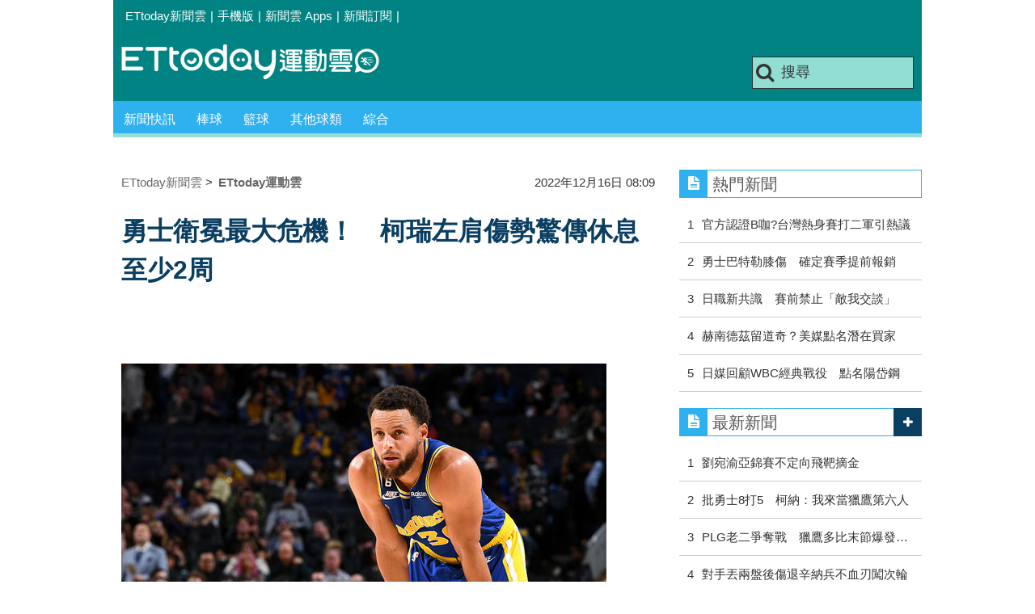

--- FILE ---
content_type: text/html; charset=utf-8
request_url: https://sports.ettoday.net/news/2402243
body_size: 13887
content:
<!doctype html>
    <html lang="zh-Hant" prefix="og:http://ogp.me/ns#" itemscope itemtype="http://schema.org/NewsArticle">

<head>
    <meta charset="utf-8">
    <!-- ★★非共用 開始★★ -->
    <!--網頁基本meta data-->
            <link rel="amphtml" href="https://sports.ettoday.net/amp/amp_news.php7?news_id=2402243">
        <title>勇士衛冕最大危機！　柯瑞左肩傷勢驚傳休息至少2周 | ETtoday運動雲 | ETtoday新聞雲</title>
    <link rel="canonical" itemprop="mainEntityOfPage" href="https://sports.ettoday.net/news/2402243" />
    <meta property="og:url" itemprop="url" content="https://sports.ettoday.net/news/2402243" />
    <meta property="og:title" itemprop="name" content="勇士衛冕最大危機！　柯瑞左肩傷勢驚傳休息至少2周 | ETtoday運動雲 | ETtoday新聞雲" />
    <meta property="og:image" itemprop="image" content="https://cdn2.ettoday.net/images/6733/e6733544.jpg" />
    <meta property="og:type" content="article" />
    <meta name="description" content="NBA衛冕軍勇士16日面對開季至今最大危機！當家王牌「咖哩大神」柯瑞(Stephen Curry)在昨日對上溜馬之戰提前傷退情況下，今日接受檢查後，確定左肩盂唇出現傷勢，將至少休息兩週時間，在本季戰績起伏不定之下，頭號球星柯瑞如今又因傷必須長時間缺陣，無疑成為灣區大軍衛冕一大考驗。。(柯瑞,Stephen Curry,NBA,勇士)" />
    <meta property="og:description" itemprop="description" content="NBA衛冕軍勇士16日面對開季至今最大危機！當家王牌「咖哩大神」柯瑞(Stephen Curry)在昨日對上溜馬之戰提前傷退情況下，今日接受檢查後，確定左肩盂唇出現傷勢，將至少休息兩週時間，在本季戰績起伏不定之下，頭號球星柯瑞如今又因傷必須長時間缺陣，無疑成為灣區大軍衛冕一大考驗。" />

    <!-- 新聞資訊(系統站內頁專用) 開始 -->
    <meta property="article:author" content="https://www.facebook.com/ETtodaySPORT" />
    <meta name="section" property="article:section" content="體育" />
        <meta name="subsection" itemprop="articleSection" content="籃球" />
    <meta property="dable:item_id" content="2402243">
    <meta name="pubdate" itemprop="dateCreated" itemprop="datePublished" property="article:published_time" content="2022-12-16T08:09:00+08:00" />
    <meta name="lastmod" itemprop="dateModified" http-equiv="last-modified" content="2022-12-16T08:10:25+08:00" />
    <meta name="source" itemprop="author" content="ETtoday運動雲" />
    <meta name="dcterms.rightsHolder" content="ETtoday新聞雲">
    <meta name="news_keywords" itemprop="keywords" content="柯瑞,Stephen Curry,NBA,勇士">
    <!-- 新聞資訊(系統站內頁專用) 結束 -->

    <!-- JSON-LD(系統站內頁專用) 開始 -->
    <script type="application/ld+json">
        {
            "@context": "http://schema.org",
            "@type": "NewsArticle",
            "mainEntityOfPage": "https://sports.ettoday.net/news/2402243",
            "headline": "勇士衛冕最大危機！　柯瑞左肩傷勢驚傳休息至少2周",
            "url": "https://sports.ettoday.net/news/2402243",
            "thumbnailUrl": "https://cdn2.ettoday.net/images/6733/e6733544.jpg",
            "articleSection": "體育",
            "creator": ["141-杜奕君", "141"],
            "image": {
                "@type": "ImageObject",
                "url": "https://cdn2.ettoday.net/images/6733/e6733544.jpg"
            },
            "dateCreated": "2022-12-16T08:09:00+08:00",
            "datePublished": "2022-12-16T08:09:00+08:00",
            "dateModified": "2022-12-16T08:10:25+08:00",
            "publisher": {
                "@type": "Organization",
                "name": "ETtoday新聞雲",
                "logo": {
                    "@type": "ImageObject",
                    "url": " https://cdn2.ettoday.net/style/sports2015/images/push.jpg"
                }
            },
            "author": {
                "@type": "Organization",
                "name": "ETtoday新聞雲",
                "url": "https://www.ettoday.net/"
            },
            "speakable": {
                "@type": "SpeakableSpecification",
                "xpath": [
                    "/html/head/meta[@property='og:title']/@content",
                    "/html/head/meta[@property='og:description']/@content"
                ]
            },
            "description": "NBA衛冕軍勇士16日面對開季至今最大危機！當家王牌「咖哩大神」柯瑞(Stephen Curry)在昨日對上溜馬之戰提前傷退情況下，今日接受檢查後，確定左肩盂唇出現傷勢，將至少休息兩週時間，在本季戰績起伏不定之下，頭號球星柯瑞如今又因傷必須長時間缺陣，無疑成為灣區大軍衛冕一大考驗。(柯瑞,Stephen Curry,NBA,勇士)",
            "keywords": ["\u67ef\u745e","Stephen Curry","NBA","\u52c7\u58eb"]        }
    </script>
    <!-- JSON-LD(系統站內頁專用) 結束 -->


    <!-- ★★非共用 結束★★ -->

    <!-- ★★共用 開始★★ -->
    	<!--★以下為所有網頁共用★-->
	<!-- 特定頁面 or 編採不給搜尋引擎蒐錄 開始 -->
	<meta name="robots" content="index,follow,noarchive" />	<!-- 特定頁面 or 編採不給搜尋引擎蒐錄 結束 -->
	<meta http-equiv="Content-Type" content="text/html; charset=utf-8" />
	<meta http-equiv="Content-Language" content="zh-TW" />
	<link rel="apple-touch-icon" sizes="180x180" href="//cdn2.ettoday.net/style/sports2015/images/touch-icon.png" /> <!--ios-->
	<link rel="shortcut icon" sizes="192x192" href="//cdn2.ettoday.net/style/sports2015/images/touch-icon.png" /> <!--android & PC -->
	<link rel="alternate" type="application/rss+xml" title="ETtoday《體育新聞》" href="https://feeds.feedburner.com/ettoday/sport" />
	<!-- ★社群分享專用 開始★ -->
	<meta property="og:locale" content="zh_TW" />
	<meta property="fb:app_id" content="146858218737386" />
	<meta property="og:site_name" name="application-name" content="ETtoday運動雲" />
	<meta property="article:publisher" content="https://www.facebook.com/ETtodaySPORT" />
		<!-- ★社群分享專用 結束★-->


	<!-- ★dns-prefetch 開始★ -->
	<link rel="dns-prefetch" href="//ad.ettoday.net">
	<link rel="dns-prefetch" href="//ad1.ettoday.net">
	<link rel="dns-prefetch" href="//ad2.ettoday.net">
	<link rel="dns-prefetch" href="//cache.ettoday.net">
	<link rel="dns-prefetch" href="//static.ettoday.net">
	<link rel="dns-prefetch" href="//cdn1.ettoday.net">
	<link rel="dns-prefetch" href="//cdn2.ettoday.net">
	<!-- ★dns-prefetch 結束★ -->

	<!-- ★CSS、JS開始★ -->
	<link href="//cdn2.ettoday.net/style/sports2015/css/style.css" rel="stylesheet" type="text/css" />
	<script src="//cdn2.ettoday.net/jquery/jquery.js"></script>
	<script src="//cdn2.ettoday.net/jquery/jquery.cookie.js"></script>
	<link href="//cdn2.ettoday.net/jquery/bxslider/jquery.bxslider.css" rel="stylesheet" type="text/css" />
	<script src="//cdn2.ettoday.net/jquery/bxslider/jquery.bxslider.js"></script>
	<script src="//cdn2.ettoday.net/style/sports2015/js/jquery.lazyload.min.js"></script>
	<script src="//cdn2.ettoday.net/style/sports2015/js/common.js"></script>

	<!-- DFP code -->
	<script type="text/javascript" src="//cdn2.ettoday.net/dfp/dfp-gpt.js"></script>
	<!-- DFP code End-->

	<!-- ★CSS、JS結束★ -->

	
	<!--GTM DataLayer 開始-->
	<script>
		dataLayer = [{
			'csscode': 'sport',
			'page-id': '2402243',
			'category-id': '10',
			'category-name1': '體育',
			'category-name2': '籃球',
			'dept-name': '體育中心',
			'author-id': '141',
			'author-name': '杜奕君',
			'video-id': '2402243',
			'video-category-id': '',
			'readtype': 'PC'
		}];
	</script>
	<!--GTM DataLayer 結束-->

	<!-- Google Tag Manager -->
	<script>
		(function(w, d, s, l, i) {
			w[l] = w[l] || [];
			w[l].push({
				'gtm.start': new Date().getTime(),
				event: 'gtm.js'
			});
			var f = d.getElementsByTagName(s)[0],
				j = d.createElement(s),
				dl = l != 'dataLayer' ? '&l=' + l : '';
			j.async = true;
			j.src =
				'https://www.googletagmanager.com/gtm.js?id=' + i + dl;
			f.parentNode.insertBefore(j, f);
		})(window, document, 'script', 'dataLayer', 'GTM-K5PM9L7');
	</script>
	<!-- End Google Tag Manager -->

	<!-- Global site tag (gtag.js) - Google Analytics 開始 -->
	<script async src="https://www.googletagmanager.com/gtag/js?id=G-JQNDWD28RZ"></script>
	<script>
		window.dataLayer = window.dataLayer || [];

		function gtag() {
			dataLayer.push(arguments);
		}
		gtag('js', new Date());
	</script>
	<!-- Global site tag (gtag.js) - Google Analytics 結束 -->    <!-- ★★共用 結束★★ -->

    <!-- dmp.js 開始 -->
    <script>
        var dmp_event_property = "sports";
        var dmp_id = "2402243";
        var dmp_name = "勇士衛冕最大危機！　柯瑞左肩傷勢驚傳休息至少2周";
        var dmp_keywords = "柯瑞,Stephen Curry,NBA,勇士";
        var dmp_publish_date = "2022-12-16 08:09:00";
        var dmp_modified_date = "2022-12-16 08:10:25";
        var dmp_category_id_list = "10_86";
        var dmp_is_editor_rec = "0";
        var dmp_et_token = "36b72ac128c317649aa7ec2f011dc67e";
        var dmp_event_id = "";
    </script>
    <script src="//cdn2.ettoday.net/jquery/dmp/news.js"></script>
    <!-- dmp.js 結束 -->


    </head>

<body id="sport" class="news-page news-2402243">

            <!--FB plugins 共用元素-->
          <div id="fb-root"></div>
    
    <!-- FB Quote 選取文字分享 開始-->
    <div class="fb-quote"></div>
    <!-- FB Quote 選取文字分享 結束-->

    <!--wrapper 開始-->
    <div class="wrapper">

        <!-- 模組 新聞內頁 分享按鈕 開始 -->
        <div id="et_sticky_pc">
            <ul>
                <li><a class="btn logo" href="https://sports.ettoday.net" title="回首頁">回首頁</a></li>
                                    <li><a class="btn fb" href="javascript:;" onclick="window.open('//www.facebook.com/sharer/sharer.php?u='+encodeURIComponent('https://sports.ettoday.net/news/2402243?from=pc-newsshare-fb-fixed'),'facebook-share-dialog','width=626,height=436');" title="facebook">facebook</a></li>
                    <li><a class="btn line" href="javascript:;" onclick="window.open('https://social-plugins.line.me/lineit/share?url='+encodeURIComponent('https://sports.ettoday.net/news/2402243')+'?from=pc-newsshare-line-fixed','LINE','width=626,height=500');return false;" title="分享到LINE">Line</a></li>
                    <li><a class="btn twitter" href="javascript:;" onclick="window.open('https://twitter.com/intent/tweet?text='+encodeURIComponent('勇士衛冕最大危機！　柯瑞左肩傷勢驚傳休息至少2周')+'&url=https://sports.ettoday.net/news/2402243?from=pc-newsshare-twitter-fixed','Twittes','width=626,height=436');return false;" title="twitter">twitter</a></li>
                                <li><a class="btn link" href="javascript:;" title="複製連結">複製連結</a></li>
            </ul>
        </div>
        <!-- 模組 新聞內頁 分享按鈕 結束 -->


        <!-- 轟天雷 start-->
        <div class="top-sky">
            <script language="JavaScript" type="text/javascript">
                var ts = Math.random();
                document.write('<scr' + 'ipt language="JavaScript" type="text/javascript" src="//ad.ettoday.net/ads.php?bid=sport_thunder&rr=' + ts + '"></scr' + 'ipt>');
            </script>
        </div>
        <!-- 轟天雷 end-->

        <!-- 雙門簾廣告 start -->
        <div class="twin-curtain">
            <script language="JavaScript" type="text/javascript">
                var ts = Math.random();
                document.write('<scr' + 'ipt language="JavaScript" type="text/javascript" src="https://ad.ettoday.net/ads.php?bid=sport_curtain&rr=' + ts + '"></scr' + 'ipt>');
            </script>
        </div>
        <!-- 雙門簾廣告  end -->

        <!--topbar 開始-->
            <div class="topbar">
        <ul>
            <li><a href="//www.ettoday.net" target="_blank">ETtoday新聞雲</a></li>
            <li>|</li>

                        <li><a href="javascript:;" onclick="location.replace('//www.ettoday.net/changeReadType.php?rtype=0&rurl='+location.href);">手機版</a></li>
            <li>|</li>
            <li><a href="//www.ettoday.net/events/app/ettoday_app.htm" title="ETtoday 新聞雲 Apps" target="_blank">新聞雲 Apps</a></li>
            <li>|</li>
            <li><a href="//www.ettoday.net/events/news-express/epaper.php">新聞訂閱</a></li>
            <li>|</li>
                    </ul>
    </div>        <!--topbar 開始-->

        <!--header 開始-->
        <div class="header">
        <!--logo 運動雲 開始-->
        <h2 class="logo_sport"><a href="/">運動雲</a></h2>
        <!--logo 運動雲 開始-->

        <!--廣告 版頭小橫幅-左 ad250x50 開始-->
        <div class="ad250x50">
            <script language="JavaScript" type="text/javascript">
                
                var ts = Math.random();
                document.write('<scr' + 'ipt language="JavaScript" type="text/javascript" src="//ad1.ettoday.net/ads.php?bid=sport_header_250x50&rr=' + ts + '"></scr' + 'ipt>');
                
            </script>
        </div>
        <!--廣告 版頭小橫幅-左 ad250x50 結束-->

        <!--廣告 版頭小橫幅-右 120x50 開始-->
        <div class="ad120x50">
            <script language="JavaScript" type="text/javascript">
               
                var ts = Math.random();
                document.write('<scr' + 'ipt language="JavaScript" type="text/javascript" src="//ad1.ettoday.net/ads.php?bid=sport_header_120x50&rr=' + ts + '"></scr' + 'ipt>');
              
            </script>
        </div>
        <!--廣告 版頭小橫幅-右 120x50 結束--> 
        
        <!--搜尋 開始-->
                <div class="search_box">
            <form action="/news-search.phtml" method="get">
                <input type="text" name="keywords" class="keyword" value="搜尋" onmouseover="this.focus()" onmouseout="this.blur()" onfocus="javascript: if (this.value=='搜尋') this.value='';" onblur="javascript: if (this.value=='') this.value='搜尋';" autocomplete="off"/>
                <button><i class="icon-search"></i></button>
            </form>
        </div>        <!--搜尋 結束--> 
        
        <!--主選單 開始-->
                <div class="nav_1">
            <ul class="clearfix">
                                    
                <!--組 開始-->
                <li  ><a href="/sport-category/新聞" target="_self" >新聞快訊</a>
                    <div class="sub clearfix">
                                            <a href="/news-list/新聞/最新新聞" target="_self" >最新新聞</a>
                                        </div>
                </li>
                <!--組 結束--> 
                                    
                <!--組 開始-->
                <li  ><a href="/sport-category/棒球" target="_self" >棒球</a>
                    <div class="sub clearfix">
                                            <a href="/news-list/棒球/中職" target="_self" >中職</a>
                                            <a href="/news-list/棒球/MLB" target="_self" >MLB</a>
                                            <a href="/news-list/棒球/日、韓職" target="_self" >日、韓職</a>
                                            <a href="/news-list/棒球/國內業餘" target="_self" >國內業餘</a>
                                            <a href="/news-list/棒球/棒球綜合" target="_self" >棒球綜合</a>
                                        </div>
                </li>
                <!--組 結束--> 
                                    
                <!--組 開始-->
                <li  ><a href="/sport-category/籃球" target="_self" >籃球</a>
                    <div class="sub clearfix">
                                            <a href="/news-list/籃球/NBA" target="_self" >NBA</a>
                                            <a href="/news-list/籃球/P.League+" target="_self" >P.League+</a>
                                            <a href="/news-list/籃球/TPBL" target="_self" >TPBL</a>
                                            <a href="/news-list/籃球/SBL、WSBL" target="_self" >SBL、WSBL</a>
                                            <a href="/news-list/籃球/CBA" target="_self" >CBA</a>
                                            <a href="/news-list/籃球/HBL、UBA" target="_self" >HBL、UBA</a>
                                            <a href="/news-list/籃球/籃球綜合" target="_self" >籃球綜合</a>
                                        </div>
                </li>
                <!--組 結束--> 
                                    
                <!--組 開始-->
                <li  ><a href="/sport-category/其他球類" target="_self" >其他球類</a>
                    <div class="sub clearfix">
                                            <a href="/news-list/其他球類/其他球類" target="_self" >其他球類</a>
                                        </div>
                </li>
                <!--組 結束--> 
                                    
                <!--組 開始-->
                <li  ><a href="/sport-category/綜合" target="_self" >綜合</a>
                    <div class="sub clearfix">
                                            <a href="/news-list/綜合/綜合" target="_self" >綜合</a>
                                        </div>
                </li>
                <!--組 結束--> 
                            </ul>
        </div>        <!--主選單 結束--> 
        
        <!--gallery_1 比賽得分列表 開始-->
                <!--gallery_1 比賽得分列表 結束-->
        
        
</div>
<!-- 超級大橫幅 start-->
<div class="ad_970">
<script language="JavaScript" type="text/javascript">

    var ts = Math.random();
    document.write('<scr' + 'ipt language="JavaScript" type="text/javascript" src="//ad1.ettoday.net/ads.php?bid=sport_970x90&rr='+ ts +'"></scr' + 'ipt>');

</script>
</div>
<!-- 超級大橫幅 end-->


        <!--header 結束-->

        <!--container 開始-->
        <div class="container">
            <!--橫列 r1 開始-->
            <div class="r1 clearfix">
                <!--直欄 c1 開始-->
                <div class="c1">
                    <!--新聞模組 開始-->
                    <article>
                        <div class="subject_article">

                            <!--breadcrumb_box 開始-->
                            <div class="breadcrumb_box clearfix">
                                <!--麵包屑 開始-->
                                <div class="menu_bread_crumb clearfix" itemscope itemtype="http://schema.org/BreadcrumbList">
                                    <!-- 第一層 開始 -->
                                    <div itemscope itemtype="http://schema.org/ListItem" itemprop="itemListElement">
                                        <a itemscope itemtype="http://schema.org/Thing" itemprop="item" href="https://www.ettoday.net/" id="https://www.ettoday.net/">
                                            <span itemprop="name">ETtoday新聞雲</span>
                                        </a>
                                        <meta itemprop="position" content="1" />
                                    </div>
                                    <!-- 第一層 結束 -->
                                    &gt;
                                    <!-- 第二層 開始 -->
                                    <div itemscope itemtype="http://schema.org/ListItem" itemprop="itemListElement">
                                        <a itemscope itemtype="http://schema.org/Thing" itemprop="item" href="https://sports.ettoday.net/" id="https://sports.ettoday.net/">
                                            <span itemprop="name">ETtoday運動雲</span>
                                        </a>
                                        <meta itemprop="position" content="2" />
                                    </div>
                                    <!-- 第二層 結束 -->
                                </div>
                                <!--麵包屑 結束-->
                                <!--時間 開始-->
                                <time class="date" itemprop="datePublished" datetime="2022-12-16T08:09:00+08:00">
                                    2022年12月16日 08:09                                </time>
                                <!--時間 結束-->

                            </div>
                            <!--breadcrumb_box 結束-->

                            <!--網站logo 列印時出現 開始-->
                            <div class="site_logo" style="display:none;">
                                <link href="//cdn2.ettoday.net/style/sports2015/css/print.css" rel="stylesheet" type="text/css" media="print" />
                                <img src="//cdn2.ettoday.net/style/sports2015/images/logo_print.jpg" />
                            </div>
                            <!--網站logo 列印時出現 結束-->
                            <header>
                                <h1 class="title" itemprop="headline">勇士衛冕最大危機！　柯瑞左肩傷勢驚傳休息至少2周</h1>
                            </header>

                            <!-- 新聞內頁 文字廣告(上) 開始 -->
                            <div class="ad_txt_1">
                                <i class="icon-angle-right"></i>
                                <script language="JavaScript" type="text/javascript">
                                    var ts = Math.random();
                                    document.write('<scr' + 'ipt language="JavaScript" type="text/javascript" src="https://ad.ettoday.net/ads.php?bid=sport_text_1&rr=' + ts + '"></scr' + 'ipt>');
                                </script>
                            </div>
                            <!-- 新聞內頁 文字廣告(上) 結束 -->


                            <!--各頻道PC 文首分享 開始-->
                            <!--模組 et_social_1 開始-->
<div class="et_social_1">
	<!-------成人警告 開始----------->
		<!-------成人警告 結束----------->

	<!-- menu 開始 -->
		<!-- <div class="menu">
	</div> -->
		<!-- menu 結束 -->
</div>
<!--模組 et_social_1 結束-->
                            <!--各頻道PC 文首分享 結束-->


                            

                            <!--本文 開始-->
                            <div class="story lazyload" itemprop="articleBody">
                                <!-- 投票 文章前 開始 -->
                                                                <!-- 投票 文章前 結束 -->

                                <!-- 文章內容 開始 -->
                                <p><img src="//cdn2.ettoday.net/images/6733/d6733544.jpg" alt="▲勇士柯瑞、溜馬內姆哈德。（圖／CFP）" width="600" height="400" /></p>
<p><strong>▲勇士「咖哩大神」柯瑞驚傳左肩傷勢，至少需休養兩周時間。（圖／CFP） </strong></p>
<p>記者杜奕君／綜合報導</p>
<p>NBA衛冕軍勇士16日面對開季至今最大危機！當家王牌「咖哩大神」柯瑞(Stephen Curry)在昨日對上溜馬之戰提前傷退情況下，今日接受檢查後，確定左肩盂唇出現傷勢，將至少休息兩週時間，在本季戰績起伏不定之下，頭號球星柯瑞如今又因傷必須長時間缺陣，無疑成為灣區大軍衛冕一大考驗。</p>
<p>根據ESPN記者「沃神」沃納洛斯基（Adrian Wojnarowski)報導，柯瑞在昨日對上溜馬第3節剩下2分4秒時，因為一次防守造成左肩傷勢退場治療，當時他已攻下38分、7籃板、7助攻高效率表現。</p>
    <!-- 新聞中_巨幅 start-->
    <div class="ad_in_news">
     <div class="ad_readmore">[廣告]請繼續往下閱讀...</div>
     <script language="JavaScript" type="text/javascript">
      var ts = Math.random();
      document.write('<scr' + 'ipt language="JavaScript" type="text/javascript" src="https://ad.ettoday.net/ads.php?bid=sport_in_news_1&rr='+ ts +'"></scr' + 'ipt>');
     </script>
    </div>
    <!-- 新聞中_巨幅 end-->
    
<p>今日在接受相關核磁共振檢查後，確定左肩有半脫位情況，詳細回歸時間表並未確定，但至少將缺陣數周時間。</p>
<p>至於《The Athletic》記者查拉尼亞(Shams Charania)則透露，「柯瑞傷勢為左肩盂唇受傷，至少需休養兩周時間，才能進行傷勢再次評估。」</p>
<p>柯瑞本季至今出賽26場，平均可攻下30分、6.6籃板、6.8助攻，整體投籃命中率高達5成，三分球命中率也來到驚人的43.4%。</p>
<p>本季勇士衛冕之路坎坷，在上季風光拿下隊史第7冠後，開季至今戰績平平，目前僅以14勝15敗排名西區第10位，目前更面臨2連敗困境，如今當家球星柯瑞又面臨傷勢困擾，勇士諸將該如何撐過這段難關，無疑成為外界關注焦點。</p>
<p><img src="//cdn2.ettoday.net/images/6668/d6668025.jpg" alt="▲勇士柯瑞、湯普森，魔術薩格斯。（圖／CFP）" width="600" height="400" /></p>
<p><strong>▲柯瑞與勇士本季衛冕之路相當坎坷。（圖／CFP） </strong></p>                                <!-- 文章內容 結束 -->

                                <!-- 投票 文章後 開始 -->
                                                                <!-- 投票 文章後 結束 -->

                            </div>
                            <!--本文 結束-->
                            <img src="https://www.ettoday.net/source/et_track.php7" width="0" height="0" style="display:none;">
                            <!-- 推薦活動(依新聞大類) 開始 -->
                            <div class="recom-events" id="for-event">
                                                            </div>
                            <!-- 推薦活動(依新聞大類) 結束 -->

                            
                            <!--tag 關鍵字-->
                                                            <div class="tag">
                                    <span>關鍵字：</span>
                                    <a href="/news-search.phtml?keywords=%E6%9F%AF%E7%91%9E">柯瑞</a>、<a href="/news-search.phtml?keywords=Stephen+Curry">Stephen Curry</a>、<a href="/news-search.phtml?keywords=NBA">NBA</a>、<a href="/news-search.phtml?keywords=%E5%8B%87%E5%A3%AB">勇士</a>                                </div>
                                <!--tag 關鍵字-->
                            
                            <!-- tagbanner專區 開始 -->
                            <div class="tag-banner">
                            </div>
                            <!-- tagbanner專區 結束 -->

                            

                            <!--各頻道PC 文末分享 開始-->
                            <!--模組 et_social_2、et_social_3 共用 CSS 開始-->
<link rel="stylesheet" href="https://cdn2.ettoday.net/style/et_common/css/social_sharing_2.css">
<!--模組 et_social_2、et_social_3 共用 CSS 結束-->

<!--模組 et_social_2 開始-->
<div class="et_social_2">
	<p>分享給朋友：</p>
	<!-- menu 開始 -->
	<div class="menu">
				<a href="javascript:;" onclick="window.open('https://www.facebook.com/sharer/sharer.php?u='+encodeURIComponent('https://sports.ettoday.net/news/2402243')+'?from=pc-newsshare-fb','facebook-share-dialog','width=626,height=436');return false;" class="facebook" title="分享到Facebook"></a>
		<a href="javascript:;" onclick="window.open('https://social-plugins.line.me/lineit/share?url='+encodeURIComponent('https://sports.ettoday.net/news/2402243')+'?from=pc-newsshare-line','LINE','width=626,height=500');return false;" class="line" title="分享到LINE"></a>
		<a href="javascript:;" onclick="window.open('https://twitter.com/intent/tweet?text='+encodeURIComponent('勇士衛冕最大危機！　柯瑞左肩傷勢驚傳休息至少2周')+'&url=https://sports.ettoday.net/news/2402243?from=pc-newsshare-twitter','Twittes','width=626,height=436');return false;" class="x" title="分享到X"></a>
				<a class="copy-link" title="複製連結"></a>
		<a class="print" onclick="window.print();" title="列印本頁"></a> 
				<a class="message scrollgo" title="點我留言" rel=".fb-comments"></a>
			</div>
	<!-- menu 結束 -->
</div>
<!--模組 et_social_2 結束-->

<!--模組 et_social_3 開始-->
<div class="et_social_3">
	<p>追蹤我們：</p>
	<!-- menu 開始 -->
	<div class="menu">
		<a href="https://www.facebook.com/ETtodaySPORTS" class="facebook" title="追蹤Facebook粉絲團" target="_blank"></a>
		<a href="https://www.youtube.com/channel/UCIWUhmSRq0y8V4iNUetRmSw" class="youtube" title="訂閱YouTube" target="_blank"></a>
		<a href="https://www.instagram.com/ettodaysports/?hl=zh-tw" class="instagram" title="追蹤IG" target="_blank"></a>
		<a href="https://line.me/R/ti/p/%40ETtoday" class="line" title="加LINE好友" target="_blank"></a>
		<a href="https://twitter.com/ettodaytw" class="x" title="追蹤X" target="_blank"></a>
		<a href="https://t.me/ETtodaynews" class="telegram" title="追蹤Telegram" target="_blank"></a>
	</div>
	<!-- menu 結束 -->
</div>
<!--模組 et_social_3 結束-->
                            <!--各頻道PC 文末分享 結束-->

                        </div>
                    </article>
                    <!--新聞模組 結束-->

                                            <!--.block_x 推薦閱讀 開始-->
                        <div class="block block_x lazyload">
                            <div class="block_title">
                                <h2>推薦閱讀</h2>
                            </div>
                            <div class="block_content clearfix">
                                <!--part_pictxt_5 圖文列表 開始-->
                                <div class="part_pictxt_5 recomm-news clearfix">                                                                             <!--組-->
                                        <div class="box_0 clearfix">
                                            <a class="pic" href="https://sports.ettoday.net/news/2400529" target="_blank"><img src="https://cdn2.ettoday.net/style/misc/loading_200x150.gif" data-original="//cdn2.ettoday.net/images/6747/b6747119.jpg" alt="3節投進11顆三分球　里拉德：再遠也投得進" title="3節投進11顆三分球　里拉德：再遠也投得進" /></a>
                                            <h3>                                                <a href="https://sports.ettoday.net/news/2400529" target="_blank" title="3節投進11顆三分球　里拉德：再遠也投得進">3節投進11顆三分球　里拉德：再遠也投得進</a>
                                            </h3>
                                        </div>
                                        <!--組-->
                                                                            <!--組-->
                                        <div class="box_0 clearfix">
                                            <a class="pic" href="https://sports.ettoday.net/news/2400514" target="_blank"><img src="https://cdn2.ettoday.net/style/misc/loading_200x150.gif" data-original="//cdn2.ettoday.net/images/6711/b6711550.jpg" alt="全隊離場抗議＋愛禮比不雅手勢　台啤英熊遭T1重罰出爐" title="全隊離場抗議＋愛禮比不雅手勢　台啤英熊遭T1重罰出爐" /></a>
                                            <h3>                                                <a href="https://sports.ettoday.net/news/2400514" target="_blank" title="全隊離場抗議＋愛禮比不雅手勢　台啤英熊遭T1重罰出爐">全隊離場抗議＋愛禮比不雅手勢　台啤英熊遭T1重罰出爐</a>
                                            </h3>
                                        </div>
                                        <!--組-->
                                                                            <!--組-->
                                        <div class="box_0 clearfix">
                                            <a class="pic" href="https://sports.ettoday.net/news/2400290" target="_blank"><img src="https://cdn2.ettoday.net/style/misc/loading_200x150.gif" data-original="//cdn2.ettoday.net/images/6333/b6333632.jpg" alt="台灣蝶王超威！　王冠閎集滿個人第10項全國紀錄" title="台灣蝶王超威！　王冠閎集滿個人第10項全國紀錄" /></a>
                                            <h3>                                                <a href="https://sports.ettoday.net/news/2400290" target="_blank" title="台灣蝶王超威！　王冠閎集滿個人第10項全國紀錄">台灣蝶王超威！　王冠閎集滿個人第10項全國紀錄</a>
                                            </h3>
                                        </div>
                                        <!--組-->
                                                                            <!--組-->
                                        <div class="box_0 clearfix">
                                            <a class="pic" href="https://sports.ettoday.net/news/2400263" target="_blank"><img src="https://cdn2.ettoday.net/style/misc/loading_200x150.gif" data-original="//cdn2.ettoday.net/images/6746/b6746245.jpg" alt="快艇雙星雷納德、喬治連線　NBA龍頭塞爾提克慘輸20分" title="快艇雙星雷納德、喬治連線　NBA龍頭塞爾提克慘輸20分" /></a>
                                            <h3><i class="icon_type_video"></i>                                                <a href="https://sports.ettoday.net/news/2400263" target="_blank" title="快艇雙星雷納德、喬治連線　NBA龍頭塞爾提克慘輸20分">快艇雙星雷納德、喬治連線　NBA龍頭塞爾提克慘輸20分</a>
                                            </h3>
                                        </div>
                                        <!--組-->
                                                                            <!--組-->
                                        <div class="box_0 clearfix">
                                            <a class="pic" href="https://sports.ettoday.net/news/2400212" target="_blank"><img src="https://cdn2.ettoday.net/style/misc/loading_200x150.gif" data-original="//cdn2.ettoday.net/images/6746/b6746073.jpg" alt="快訊／台啤英熊也「THANK U」　范姜偉齊解約離隊" title="快訊／台啤英熊也「THANK U」　范姜偉齊解約離隊" /></a>
                                            <h3>                                                <a href="https://sports.ettoday.net/news/2400212" target="_blank" title="快訊／台啤英熊也「THANK U」　范姜偉齊解約離隊">快訊／台啤英熊也「THANK U」　范姜偉齊解約離隊</a>
                                            </h3>
                                        </div>
                                        <!--組-->
                                                                            <!--組-->
                                        <div class="box_0 clearfix">
                                            <a class="pic" href="https://sports.ettoday.net/news/2400169" target="_blank"><img src="https://cdn2.ettoday.net/style/misc/loading_200x150.gif" data-original="//cdn2.ettoday.net/images/6745/b6745986.jpg" alt="死神杜蘭特回歸爆砍30分　領軍籃網賞巫師慘烈7連敗" title="死神杜蘭特回歸爆砍30分　領軍籃網賞巫師慘烈7連敗" /></a>
                                            <h3><i class="icon_type_video"></i>                                                <a href="https://sports.ettoday.net/news/2400169" target="_blank" title="死神杜蘭特回歸爆砍30分　領軍籃網賞巫師慘烈7連敗">死神杜蘭特回歸爆砍30分　領軍籃網賞巫師慘烈7連敗</a>
                                            </h3>
                                        </div>
                                        <!--組-->
                                                                            <!--組-->
                                        <div class="box_0 clearfix">
                                            <a class="pic" href="https://sports.ettoday.net/news/2400142" target="_blank"><img src="https://cdn2.ettoday.net/style/misc/loading_200x150.gif" data-original="//cdn2.ettoday.net/images/6708/b6708973.jpg" alt="森保一續任日本國足教頭　喊話2030世界盃「挺進4強」" title="森保一續任日本國足教頭　喊話2030世界盃「挺進4強」" /></a>
                                            <h3>                                                <a href="https://sports.ettoday.net/news/2400142" target="_blank" title="森保一續任日本國足教頭　喊話2030世界盃「挺進4強」">森保一續任日本國足教頭　喊話2030世界盃「挺進4強」</a>
                                            </h3>
                                        </div>
                                        <!--組-->
                                                                            <!--組-->
                                        <div class="box_0 clearfix">
                                            <a class="pic" href="https://sports.ettoday.net/news/2400115" target="_blank"><img src="https://cdn2.ettoday.net/style/misc/loading_200x150.gif" data-original="//cdn2.ettoday.net/images/6119/b6119970.jpg" alt="活塞狀元悲歌！　康寧漢左腿手術本季提前報銷" title="活塞狀元悲歌！　康寧漢左腿手術本季提前報銷" /></a>
                                            <h3>                                                <a href="https://sports.ettoday.net/news/2400115" target="_blank" title="活塞狀元悲歌！　康寧漢左腿手術本季提前報銷">活塞狀元悲歌！　康寧漢左腿手術本季提前報銷</a>
                                            </h3>
                                        </div>
                                        <!--組-->
                                                                            <!--組-->
                                        <div class="box_0 clearfix">
                                            <a class="pic" href="https://sports.ettoday.net/news/2400083" target="_blank"><img src="https://cdn2.ettoday.net/style/misc/loading_200x150.gif" data-original="//cdn2.ettoday.net/images/6740/b6740229.jpg" alt="世足另類「金球獎魔咒」　近6屆得主最終無緣奪冠" title="世足另類「金球獎魔咒」　近6屆得主最終無緣奪冠" /></a>
                                            <h3>                                                <a href="https://sports.ettoday.net/news/2400083" target="_blank" title="世足另類「金球獎魔咒」　近6屆得主最終無緣奪冠">世足另類「金球獎魔咒」　近6屆得主最終無緣奪冠</a>
                                            </h3>
                                        </div>
                                        <!--組-->
                                                                            <!--組-->
                                        <div class="box_0 clearfix">
                                            <a class="pic" href="https://sports.ettoday.net/news/2399730" target="_blank"><img src="https://cdn2.ettoday.net/style/misc/loading_200x150.gif" data-original="//cdn2.ettoday.net/images/6744/b6744899.jpg" alt="近28年NBA最狂絕殺菜鳥　葛瑞芬180度轉身空接宰公牛" title="近28年NBA最狂絕殺菜鳥　葛瑞芬180度轉身空接宰公牛" /></a>
                                            <h3>                                                <a href="https://sports.ettoday.net/news/2399730" target="_blank" title="近28年NBA最狂絕殺菜鳥　葛瑞芬180度轉身空接宰公牛">近28年NBA最狂絕殺菜鳥　葛瑞芬180度轉身空接宰公牛</a>
                                            </h3>
                                        </div>
                                        <!--組-->
                                                                    </div>
                                <!--part_pictxt_5 圖文列表 結束-->
                            </div>
                        </div>
                        <!--.block_x 推薦閱讀 結束-->
                    

                    <link rel="stylesheet" href="https://cdn2.ettoday.net/style/live-frame2018/etlive.css?20181214" type="text/css"/>
                   <script src="https://cdn2.ettoday.net/style/live-frame2018/etlive.js"></script>            <div class="video_frame">
                <h2 class="live_title"><a target="_blank" href="https://msg.ettoday.net/msg_liveshow.php?redir=https%3A%2F%2Fboba.ettoday.net%2Fvideonews%2F489322%3Ffrom%3Dvodframe_sports&vid=489322">【是有這麼好吃？】兔兔吃香蕉不小心噎到　直接變身小飛兔XD</a></h2>
                <div id="ettoday_channel_frame" style="clear:both">
                    <div class="ettoday_vod">
                        <span class="live_btn_close"></span>
                        <a href="https://msg.ettoday.net/msg_liveshow.php?redir=https%3A%2F%2Fboba.ettoday.net%2Fvideonews%2F489322%3Ffrom%3Dvodframe_sports&vid=489322" target="_blank">
                            <img src='https://cdn2.ettoday.net/style/misc/loading_800x450.gif' data-original='//cdn2.ettoday.net/film/images/489/d489322.jpg?cdnid=1369990' alt='【是有這麼好吃？】兔兔吃香蕉不小心噎到　直接變身小飛兔XD' >
                        </a>
                    </div>
                </div>
            </div>
            <!-- 追蹤碼 開始 -->
             <script async src="https://www.googletagmanager.com/gtag/js?id=G-9K3S62N7C5"></script>
             
             <script>
             window.dataLayer = window.dataLayer || [];
             function gtag(){dataLayer.push(arguments);}
             gtag('js', new Date());
             gtag('config', 'G-9K3S62N7C5');//GA4

             //GA4-load
             gtag('event', 'et_load', {
                 '影片標題_load': '【是有這麼好吃？】兔兔吃香蕉不小心噎到　直接變身小飛兔XD',
                 '站台_load': 'vodframe_sports',
                 'send_to': ['G-9K3S62N7C5','G-JYGZKCZLK4']
             });

             //GA4-click
             $(".live_title a,.ettoday_vod a").click(function() {
                 gtag('event', 'et_click', {
                     '影片標題_click': '【是有這麼好吃？】兔兔吃香蕉不小心噎到　直接變身小飛兔XD',
                     '站台_click': 'vodframe_sports',
                     'send_to': ['G-9K3S62N7C5','G-JYGZKCZLK4']
                    });
             });
             </script>
             <!-- 追蹤碼 結束 -->


                    <!--.block_x 熱門新聞 開始-->
                    <div class="block block_x">
                        <div class="block_title">
                            <h2>熱門新聞</h2>
                        </div>
                        <div class="block_content">
                            <!--part_list_2 列表文字 開始 -->
                            <div class="part_list_2 hot-news clearfix">
                                <!--新聞內頁_熱門新聞_文字廣告(左) 開始-->
                                <h3>
                                    <script language="JavaScript" type="text/javascript">
                                        var ts = Math.random();
                                        document.write('<scr' + 'ipt language="JavaScript" type="text/javascript" src="//ad.ettoday.net/ads.php?bid=sport_text_4&rr=' + ts + '"></scr' + 'ipt>');
                                    </script>
                                </h3>
                                <!--新聞內頁_熱門新聞_文字廣告(左) 結束-->

                                <!--新聞內頁_熱門新聞_文字廣告(右) 開始-->
                                <h3>
                                    <script language="JavaScript" type="text/javascript">
                                        var ts = Math.random();
                                        document.write('<scr' + 'ipt language="JavaScript" type="text/javascript" src="//ad.ettoday.net/ads.php?bid=sport_text_5&rr=' + ts + '"></scr' + 'ipt>');
                                    </script>
                                </h3>
                                <!--新聞內頁_熱門新聞_文字廣告(右) 結束-->
                                                                    <h3><a href="https://sports.ettoday.net/news/3104134" target="_blank" title="又被看沒有！台灣官辦熱身賽「打二軍」引熱議">又被看沒有！台灣官辦熱身賽「打二軍」引熱議</a></h3>
                                                                    <h3><a href="https://sports.ettoday.net/news/3104462" target="_blank" title="快訊／悲慘！勇士巴特勒右膝前十字韌帶撕裂　賽季提前報銷">快訊／悲慘！勇士巴特勒右膝前十字韌帶撕裂　賽季提前報銷</a></h3>
                                                                    <h3><a href="https://sports.ettoday.net/news/3104496" target="_blank" title="什麼規定？日本職棒12球團達新共識　賽前禁止「敵我交談」">什麼規定？日本職棒12球團達新共識　賽前禁止「敵我交談」</a></h3>
                                                                    <h3><a href="https://sports.ettoday.net/news/3103972" target="_blank" title="赫南德茲續留道奇添變數？美媒點名紅雀成潛在新東家">赫南德茲續留道奇添變數？美媒點名紅雀成潛在新東家</a></h3>
                                                                    <h3><a href="https://sports.ettoday.net/news/3104005" target="_blank" title="日媒回顧WBC經典戰役　點名陽岱鋼：最熟悉日本野球的台灣之星">日媒回顧WBC經典戰役　點名陽岱鋼：最熟悉日本野球的台灣之星</a></h3>
                                                                    <h3><a href="https://sports.ettoday.net/news/3103360" target="_blank" title="走完道奇合約就退休！貝茲親口證實　：2032年是大聯盟最終章">走完道奇合約就退休！貝茲親口證實　：2032年是大聯盟最終章</a></h3>
                                                            </div>
                            <!--part_list_2 列表文字 結束 -->
                        </div>
                    </div>
                    <!--.block_x 熱門新聞 結束-->

                    <!-- 運動雲_文章推薦模組_1 開始 -->
                    <div id="sport_recirculation_1" class="recirculation">
                        <script type="text/javascript">
                            var ts = Math.random();
                            document.write('<scr' + 'ipt language="JavaScript" type="text/javascript" src="https://ad.ettoday.net/ads.php?bid=sport_recirculation_1&rr=' + ts + '"></scr' + 'ipt>');
                        </script>
                    </div>
                    <!-- 運動雲_文章推薦模組_1 結束 -->

                    <!--.block_x 讀者回應 開始-->
                    <div class="block block_x tag01 fb-comments">
                        <div class="block_title">
                            <h2>讀者回應</h2>
                        </div>
                        <div class="block_content">
                            <!--et 留言版 開始-->
                            <div id="et_comments">
                                <!--et_board 開始-->
                                <div class="et_board">
                                    <!--留言 iframe 開始-->
                                    <iframe id="et_comments_inner" class="et_comments_inner" src="https://media.ettoday.net/source/et_comments3.php7?news_id=2402243&title=%E5%8B%87%E5%A3%AB%E8%A1%9B%E5%86%95%E6%9C%80%E5%A4%A7%E5%8D%B1%E6%A9%9F%EF%BC%81%E3%80%80%E6%9F%AF%E7%91%9E%E5%B7%A6%E8%82%A9%E5%82%B7%E5%8B%A2%E9%A9%9A%E5%82%B3%E4%BC%91%E6%81%AF%E8%87%B3%E5%B0%912%E5%91%A8&url=https://sports.ettoday.net/news/2402243" scrolling="no" allowtransparency="true"></iframe>
                                    <!-- <iframe src="" scrolling="no" allowtransparency="true"></iframe> -->
                                    <!--留言 iframe 結束-->
                                </div>
                                <!--et_board 開始-->

                                <!--btn_go 下載App按鈕 開始-->
                                <a class="btn_go gtmclick" href="https://www.ettoday.net/events/ad-source/app/redirect-et-comments.php?news_id=2402243" target="_blank">我也要留言，快前往新聞雲App！</a>
                                <!--btn_go 下載App按鈕 結束-->
                            </div>
                            <!--et 留言版 結束-->
                        </div>
                    </div>
                    <!--.block_x 讀者回應 結束-->


                </div>
                <!--直欄 c1 結束-->
                <!--直欄 c2 開始-->
                ﻿            <div class="c2">
				<div class="c2_inner">
					<!-- PC_全網_超級快閃廣告 start -->
					<div id="all_crazygif" class="crazygif">
					<script type="text/javascript">
					(function(){
						var ts = Math.random();
						document.write('<scr' + 'ipt type="text/javascript" src="https://ad2.ettoday.net/ads.php?bid=all_crazygif&rr='+ ts +'"></scr' + 'ipt>');
					})()
					</script>
					</div>
					<!-- PC_全網_超級快閃廣告 end -->

					<!--巨幅_上_300x250 開始-->
						<div class="ad_300" id="sport_300x250_top">
						<script language="JavaScript" type="text/javascript">

							var ts = Math.random();
							document.write('<scr' + 'ipt language="JavaScript" type="text/javascript" src="//ad2.ettoday.net/ads.php?bid=sport_300x250_top&rr='+ ts +'"></scr' + 'ipt>');

						</script>
					</div>
					<!--巨幅_上_300x250 結束-->


					<!--全網_巨幅_上(2)_300x250 開始-->
					<div class="ad_300" id="all_300x250">
						 <script language="JavaScript" type="text/javascript">

							 var ts = Math.random();
							 document.write('<scr' + 'ipt language="JavaScript" type="text/javascript" src="//ad2.ettoday.net/ads.php?bid=all_300x250&rr='+ ts +'"></scr' + 'ipt>');

						 </script>
					</div>
					<!--全網_巨幅_上(2)_300x250 結束-->

					<!--.block_y 熱門新聞 開始-->
					<div class="block block_y sidebar-hot-news">
						<div class="block_title">
							<h2>熱門新聞</h2>
							<i class="icon-file-text"></i>
						</div>
						<div class="block_content">
							<!--part_list_1 列表文字 開始 -->
							<div class="part_list_1 clearfix">
																<h3>1<a href="https://sports.ettoday.net/news/3104134" target="_blank" title="官方認證B咖?台灣熱身賽打二軍引熱議">官方認證B咖?台灣熱身賽打二軍引熱議</a></h3>
																<h3>2<a href="https://sports.ettoday.net/news/3104462" target="_blank" title="勇士巴特勒膝傷　確定賽季提前報銷">勇士巴特勒膝傷　確定賽季提前報銷</a></h3>
																<h3>3<a href="https://sports.ettoday.net/news/3104496" target="_blank" title="日職新共識　賽前禁止「敵我交談」">日職新共識　賽前禁止「敵我交談」</a></h3>
																<h3>4<a href="https://sports.ettoday.net/news/3103972" target="_blank" title="赫南德茲留道奇？美媒點名潛在買家">赫南德茲留道奇？美媒點名潛在買家</a></h3>
																<h3>5<a href="https://sports.ettoday.net/news/3104005" target="_blank" title="日媒回顧WBC經典戰役　點名陽岱鋼">日媒回顧WBC經典戰役　點名陽岱鋼</a></h3>
															</div>
							<!--part_list_1 列表文字 結束 -->
						</div>
					</div>
					<!--.block_y 熱門新聞 結束-->

					<!--全網_大型摩天_300x600_2 開始-->
					<div class="ad_300" id="sport_300x600_2">
							<script language="JavaScript" type="text/javascript">

								var ts = Math.random();
								document.write('<scr' + 'ipt language="JavaScript" type="text/javascript" src="//ad2.ettoday.net/ads.php?bid=sport_300x600_2&rr='+ ts +'"></scr' + 'ipt>');

							</script>
					</div>
					<!--全網_大型摩天_300x600_2 結束-->

					
					<!--.block_y 最新新聞 開始-->
					<div class="block block_y sidebar-newest-news">
						<div class="block_title">
							<h2>最新新聞</h2>
							<i class="icon-file-text"></i> <a class="more" href="/news-list/新聞/最新新聞" target="_blank"><i class="icon-plus"></i></a>
						</div>
						<div class="block_content">
							<!--part_list_1 列表文字 開始 -->
							<div class="part_list_1 clearfix">
																<h3>1<a href="https://sports.ettoday.net/news/3104628" target="_blank" title="劉宛渝亞錦賽不定向飛靶摘金">劉宛渝亞錦賽不定向飛靶摘金</a></h3>
																<h3>2<a href="https://sports.ettoday.net/news/3104630" target="_blank" title="批勇士8打5　柯納：我來當獵鷹第六人">批勇士8打5　柯納：我來當獵鷹第六人</a></h3>
																<h3>3<a href="https://sports.ettoday.net/news/3104611" target="_blank" title="PLG老二爭奪戰　獵鷹多比末節爆發奪勝">PLG老二爭奪戰　獵鷹多比末節爆發奪勝</a></h3>
																<h3>4<a href="https://sports.ettoday.net/news/3104593" target="_blank" title="對手丟兩盤後傷退辛納兵不血刃闖次輪">對手丟兩盤後傷退辛納兵不血刃闖次輪</a></h3>
																<h3>5<a href="https://sports.ettoday.net/news/3104486" target="_blank" title="舞棍阿伯來了　攻城獅主場將秀舞">舞棍阿伯來了　攻城獅主場將秀舞</a></h3>
															</div>
							<!--part_list_1 列表文字 結束 -->
						</div>
					</div>
					<!--.block_y 最新新聞 結束-->


                    
                    
					<!--.block_y 熱門快報 開始-->
					<div class="block block_y sidebar-hot-express">
					    <div class="block_title">
					        <h2>熱門快報</h2>
					        <i class="icon-file-text"></i>
							<!-- <a class="more" href="news-list.htm" target="_blank"><i class="icon-plus"></i></a> -->
					    </div>
					    <div class="block_content">
					        <!--part_pictxt_6 圖文列表 開始-->
					        <div class="part_pictxt_6 lazyload clearfix">
					        					            <!--組-->
					            <div class="box_0 clearfix">
					                <a class="pic" href="https://sports.ettoday.net/news/3024327" target="_blank" ><img src="https://cdn2.ettoday.net/style/misc/loading_100x100.gif" data-original="https://cdn1.ettoday.net/img/paste/117/117078.gif" alt="東森廣場投籃趣，揪團來打球" title="東森廣場投籃趣，揪團來打球" /></a>
					                <h3><a href="https://sports.ettoday.net/news/3024327" target="_blank"  >東森廣場投籃趣，揪團來打球</a></h3>
					                <p>假日怎麼安排？來東森廣場免費吹冷氣投籃，輕鬆運動一下！</p>
					            </div>
					            <!--組-->
					        					            <!--組-->
					            <div class="box_0 clearfix">
					                <a class="pic" href="https://www.ettoday.net/news/20250901/3024263.htm" target="_blank" ><img src="https://cdn2.ettoday.net/style/misc/loading_100x100.gif" data-original="https://cdn1.ettoday.net/img/paste/111/111697.png" alt="ETtoday 會員限定   爆夾抓抓樂" title="ETtoday 會員限定   爆夾抓抓樂" /></a>
					                <h3><a href="https://www.ettoday.net/news/20250901/3024263.htm" target="_blank"  >ETtoday 會員限定   爆夾抓抓樂</a></h3>
					                <p>超好夾零門檻，新手也能一夾入魂！東森廣場抓抓樂，等你來挑戰！</p>
					            </div>
					            <!--組-->
					        					            <!--組-->
					            <div class="box_0 clearfix">
					                <a class="pic" href="https://www.ettoday.net/feature/2021house" target="_blank" ><img src="https://cdn2.ettoday.net/style/misc/loading_100x100.gif" data-original="https://cdn1.ettoday.net/img/paste/115/115932.jpg" alt="買房不踩雷！購屋決策不盲目！房產大神實力帶飛" title="買房不踩雷！購屋決策不盲目！房產大神實力帶飛" /></a>
					                <h3><a href="https://www.ettoday.net/feature/2021house" target="_blank"  >買房不踩雷！購屋決策不盲目！房產大神實力帶飛</a></h3>
					                <p>賞屋攻略Get！別再自己摸索耗時找房，專家親自帶領您直擊潛力優質建案，購屋選擇，就從最給力的賞屋體驗開始。</p>
					            </div>
					            <!--組-->
					        					            <!--組-->
					            <div class="box_0 clearfix">
					                <a class="pic" href="https://boba.ettoday.net/videonews/488934" target="_blank" ><img src="https://cdn2.ettoday.net/style/misc/loading_100x100.gif" data-original="https://cdn1.ettoday.net/img/paste/116/116325.png" alt="全聯美味堂快速上桌" title="全聯美味堂快速上桌" /></a>
					                <h3><a href="https://boba.ettoday.net/videonews/488934" target="_blank"  >全聯美味堂快速上桌</a></h3>
					                <p>「文里補習班」開課啦！今天來開箱「全聯美味堂」！開箱各種派對美食～</p>
					            </div>
					            <!--組-->
					        					            <!--組-->
					            <div class="box_0 clearfix">
					                <a class="pic" href="https://msg.ettoday.net/rd.php?id=5420" target="_blank" ><img src="https://cdn2.ettoday.net/style/misc/loading_100x100.gif" data-original="https://cdn1.ettoday.net/img/paste/113/113946.gif" alt="ETtoday攝影棚租借" title="ETtoday攝影棚租借" /></a>
					                <h3><a href="https://msg.ettoday.net/rd.php?id=5420" target="_blank"  >ETtoday攝影棚租借</a></h3>
					                <p>ETtoday攝影棚提供完整設施與高品質服務，提供創作者最佳支援，滿足你各種拍攝需求！</p>
					            </div>
					            <!--組-->
					        					        </div>
					        <!--part_pictxt_6 圖文列表 開始-->
					    </div>
					</div>
					<!--.block_y 熱門快報 結束-->

					<!-- et-videolist 開始-->
					<link href="//cdn2.ettoday.net/style/et-videolist/css/et-videolist.css" rel="stylesheet" />
					<div class="et-videolist et-sidebar-videolist">
					    <!--標題 tab_title 開始-->
					    <div class="tab_title clearfix">
					        <h2>熱門影音</h2>
					        <h2>全站熱門影音</h2>
					    </div>
					    <!--標題 tab_title 結束-->
					    <!--內容 tab_content 開始-->
					    <div class="tab_content">
					        <!--box_0-->
					        <div class="box_0">
					            <!-- 大影音 box_2 -->
					            <div class="box_2 clearfix">
					                <a href="https://boba.ettoday.net/category/255/43825" target="_blank">
					                    <div class="pic icon_video"><img src="//cdn2.ettoday.net/film/images/43/c43825.jpg"></div>
					                    <h3>瓊斯盃即將開賽觀看直播　鎖定ETNEWS新聞雲APP</h3>
					                </a>
					            </div>
					            <!-- 大影音 box_2 -->

					            <!-- 列表 box_1 -->
					            <div class="box_1 clearfix">
					            						                <!-- 組 -->
					                <div class="box clearfix">
					                    <a href="https://boba.ettoday.net/category/255/489948" target="_blank">
					                        <div class="pic icon_video"><img src="//cdn2.ettoday.net/film/images/489/c489948.jpg"></div>
					                        <h3>首談告別賽場地　陳鏞基盼在亞太球場當引退第一人</h3>
					                    </a>
					                </div>
					                <!-- 組 -->
					                					                <!-- 組 -->
					                <div class="box clearfix">
					                    <a href="https://boba.ettoday.net/category/255/489959" target="_blank">
					                        <div class="pic icon_video"><img src="//cdn2.ettoday.net/film/images/489/c489959.jpg"></div>
					                        <h3>國際賽消耗是否影響旅美路？　陳鏞基：再選一次仍為國出賽</h3>
					                    </a>
					                </div>
					                <!-- 組 -->
					                					                <!-- 組 -->
					                <div class="box clearfix">
					                    <a href="https://boba.ettoday.net/category/255/489965" target="_blank">
					                        <div class="pic icon_video"><img src="//cdn2.ettoday.net/film/images/489/c489965.jpg"></div>
					                        <h3>從小看到大的13號要退休了！　相差23歲的「他」到場致意陳鏞基</h3>
					                    </a>
					                </div>
					                <!-- 組 -->
					                					                <!-- 組 -->
					                <div class="box clearfix">
					                    <a href="https://boba.ettoday.net/category/255/489951" target="_blank">
					                        <div class="pic icon_video"><img src="//cdn2.ettoday.net/film/images/489/c489951.jpg"></div>
					                        <h3>陳鏞基就像台灣Jeter！水手球探驚喜現身　揭旅美祕辛與兩人情誼</h3>
					                    </a>
					                </div>
					                <!-- 組 -->
					                					            </div>
					            <!-- 列表 box_1 -->
					        </div>
					        <!--box_0-->
					        <!--box_0-->
					        <div class="box_0">
					            <!-- 列表 box_1 -->
					            <div class="box_1 clearfix">
					                <!-- 大影音 box_2 -->
					                <div class="box_2 clearfix">
					                <a href="https://boba.ettoday.net/videonews/490178" target="_blank">
					                    <div class="pic icon_video"><img src="//cdn2.ettoday.net/film/images/490/c490178.jpg"></div>
					                    <h3>阿翰.婁峻碩是國中同學　笑到太激動差點摔倒XD</h3>
					                </a>
					            	</div>
					                <!-- 大影音 box_2 -->
					                					                <!-- 組 -->
					                <div class="box clearfix">
					                    <a href="https://boba.ettoday.net/videonews/490161" target="_blank">
					                        <div class="pic icon_video"><img src="//cdn2.ettoday.net/film/images/490/c490161.jpg"></div>
					                        <h3>【最後擺攤身影曝】蔥油餅夫妻雙亡「永久歇業」　網刷一排道不捨</h3>
					                    </a>
					                </div>
					                <!-- 組 -->
					                					                <!-- 組 -->
					                <div class="box clearfix">
					                    <a href="https://boba.ettoday.net/videonews/490149" target="_blank">
					                        <div class="pic icon_video"><img src="//cdn2.ettoday.net/film/images/490/c490149.jpg"></div>
					                        <h3>【絕命畫面曝】20歲男重新橋超車釀禍　追撞女騎士害「斷頸亡」</h3>
					                    </a>
					                </div>
					                <!-- 組 -->
					                					                <!-- 組 -->
					                <div class="box clearfix">
					                    <a href="https://boba.ettoday.net/videonews/490169" target="_blank">
					                        <div class="pic icon_video"><img src="//cdn2.ettoday.net/film/images/490/c490169.jpg"></div>
					                        <h3>【不要那麼早嫁啦】女兒上台抽捧花　爸爸狂搖頭：抽中哭給大家看XD</h3>
					                    </a>
					                </div>
					                <!-- 組 -->
					                					                <!-- 組 -->
					                <div class="box clearfix">
					                    <a href="https://boba.ettoday.net/videonews/490130" target="_blank">
					                        <div class="pic icon_video"><img src="//cdn2.ettoday.net/film/images/490/c490130.jpg"></div>
					                        <h3>【朋友暫時登出】看到韓國帥哥後　她大腦直接重開機XD</h3>
					                    </a>
					                </div>
					                <!-- 組 -->
					                					            </div>
					        </div>
					        <!--box_0-->
					    </div>
					    <!--內容 tab_content 結束-->
					</div>
					<script src="//cdn2.ettoday.net/style/et-videolist/js/et-videolist.js"></script>
					<!-- et-videolist 結束-->

					<!--廣告聯播網_全網_大型摩天_1(300x600) 開始-->
					<div class="ad_300" id="all_300x600_1">
							<script language="JavaScript" type="text/javascript">

								var ts = Math.random();
								document.write('<scr' + 'ipt language="JavaScript" type="text/javascript" src="//ad2.ettoday.net/ads.php?bid=all_300x600_1&rr='+ ts +'"></scr' + 'ipt>');

							</script>
					</div>
					<!--廣告聯播網_全網_大型摩天_1(300x600) 結束-->

					
				</div>

            </div>

                <!--直欄 c2 結束-->
            </div>
            <!--橫列 r1 結束-->

        </div>
        <!--container 結束-->

        <!--footer_box 開始-->
            <!--footer_box 開始-->
    <div class="footer_box" itemscope itemprop="publisher" itemtype="//schema.org/Organization">

        <!--footer 開始-->
        <div class="footer">
            <!--選單 開始-->
            <ul>
                <li><a href="mailto:editor@ettoday.net">我要投稿</a></li>
                <li>|</li>
                <li><a href="https://smarturl.it/ettoday-104" target="_blank">人才招募</a></li>
                <li>|</li>
                <li><a href="https://www.ettoday.net/about-ettoday.htm" target="_blank">關於我們</a></li>
                <li>|</li>
                <li><a href="https://www.emic.com.tw/www/index.php?action=adv&id=209" target="_blank">集團簡介</a></li>
                <li>|</li>
                <li><a href="https://events.ettoday.net/adsales/index.php7" target="_blank">廣告刊登/合作提案</a></li>
                <li>|</li>
                <li><a href="mailto:editor@ettoday.net" itemprop="email" content="service@ettoday.net">客服信箱</a></li>
                <li>|</li>
                
                <li><a href="//www.ettoday.net/sitemap.htm" target="_blank">Sitemap</a></li>
                <li>|</li>
                <li><a href="https://www.ettoday.net/member/clause_member.php" target="_blank">服務條款</a></li>
                <li>|</li>
                <li><a href="https://www.ettoday.net/member/clause_privacy.php" target="_blank">隱私權政策</a></li>
                <li>|</li>
                <li><a href="https://www.ettoday.net/member/clause_copyright.php" target="_blank">著作權聲明</a></li>
                <li>|</li>
                <li><a href="https://www.ettoday.net/member/clause_duty.php" target="_blank">免責聲明</a></li>
            </ul>
            <!--選單 結束-->

            <address>
                <span itemprop="name">東森新媒體控股股份有限公司</span> 版權所有，非經授權，不許轉載本網站內容 <br>
                &copy; ETtoday.net All Rights Reserved. <br>
                電話：<span itemprop="telephone">+886-2-5555-6366</span>
            </address>
            <!--本區隱藏 開始-->
            <span itemprop="logo" itemscope itemtype="//schema.org/ImageObject">
                <link itemprop="url" href="//cdn2.ettoday.net/style/sports2015/images/push.jpg">
            </span>
            <!--本區隱藏 結束-->

        </div>
        <!--footer 結束-->
    </div>
    <!--footer_box 結束-->

    <!-- 側欄滾動固定 start-->
    <script type="text/javascript" src="//cdn2.ettoday.net/style/sports2015/js/sidebar-stick-2.js"></script>
    <!-- 側欄滾動固定 end-->

            <!--footer_box 結束-->



    </div>
    <!--wrapper 結束-->
    </body>

    </html>

--- FILE ---
content_type: application/javascript; charset=utf-8
request_url: https://fundingchoicesmessages.google.com/f/AGSKWxWdgrYI2pb4eq7r5qwSejH5I2DRYihpzvX1t2aCueusFzCgqTbQzGsbC4h74mFADbtPxeLgvVpfozKH-zKoE_vHnUGAEZi_-dLVRjcSvjkuk3m_h7ts6Fm06aFR8ocutWQaK4ogZ7ZH0dZ59sbhGGZqJN0_5c-RdnnzlhAFCkpeWZbPzupQPteSdTdN/_/o2contentad./adultimate./adfootleft./adframe728b./tl.ads-
body_size: -1290
content:
window['3c9eafda-b24f-4855-9c26-5bf09fcd6b09'] = true;

--- FILE ---
content_type: application/javascript;charset=UTF-8
request_url: https://tw.popin.cc/popin_discovery/recommend?mode=new&url=https%3A%2F%2Fsports.ettoday.net%2Fnews%2F2402243&&device=pc&media=www.ettoday.net&extra=mac&agency=popin-tw&topn=50&ad=200&r_category=all&country=tw&redirect=false&uid=0fafe12e987be56f4f61768921305046&info=eyJ1c2VyX3RkX29zIjoiTWFjIiwidXNlcl90ZF9vc192ZXJzaW9uIjoiMTAuMTUuNyIsInVzZXJfdGRfYnJvd3NlciI6IkNocm9tZSIsInVzZXJfdGRfYnJvd3Nlcl92ZXJzaW9uIjoiMTMxLjAuMCIsInVzZXJfdGRfc2NyZWVuIjoiMTI4MHg3MjAiLCJ1c2VyX3RkX3ZpZXdwb3J0IjoiMTI4MHg3MjAiLCJ1c2VyX3RkX3VzZXJfYWdlbnQiOiJNb3ppbGxhLzUuMCAoTWFjaW50b3NoOyBJbnRlbCBNYWMgT1MgWCAxMF8xNV83KSBBcHBsZVdlYktpdC81MzcuMzYgKEtIVE1MLCBsaWtlIEdlY2tvKSBDaHJvbWUvMTMxLjAuMC4wIFNhZmFyaS81MzcuMzY7IENsYXVkZUJvdC8xLjA7ICtjbGF1ZGVib3RAYW50aHJvcGljLmNvbSkiLCJ1c2VyX3RkX3JlZmVycmVyIjoiIiwidXNlcl90ZF9wYXRoIjoiL25ld3MvMjQwMjI0MyIsInVzZXJfdGRfY2hhcnNldCI6InV0Zi04IiwidXNlcl90ZF9sYW5ndWFnZSI6ImVuLXVzQHBvc2l4IiwidXNlcl90ZF9jb2xvciI6IjI0LWJpdCIsInVzZXJfdGRfdGl0bGUiOiIlRTUlOEIlODclRTUlQTMlQUIlRTglQTElOUIlRTUlODYlOTUlRTYlOUMlODAlRTUlQTQlQTclRTUlOEQlQjElRTYlQTklOUYlRUYlQkMlODElRTMlODAlODAlRTYlOUYlQUYlRTclOTElOUUlRTUlQjclQTYlRTglODIlQTklRTUlODIlQjclRTUlOEIlQTIlRTklQTklOUElRTUlODIlQjMlRTQlQkMlOTElRTYlODElQUYlRTglODclQjMlRTUlQjAlOTEyJUU1JTkxJUE4JTIwJTdDJTIwRVR0b2RheSVFOSU4MSU4QiVFNSU4QiU5NSVFOSU5QiVCMiUyMCU3QyUyMEVUdG9kYXklRTYlOTYlQjAlRTglODElOUUlRTklOUIlQjIiLCJ1c2VyX3RkX3VybCI6Imh0dHBzOi8vc3BvcnRzLmV0dG9kYXkubmV0L25ld3MvMjQwMjI0MyIsInVzZXJfdGRfcGxhdGZvcm0iOiJMaW51eCB4ODZfNjQiLCJ1c2VyX3RkX2hvc3QiOiJzcG9ydHMuZXR0b2RheS5uZXQiLCJ1c2VyX2RldmljZSI6InBjIiwidXNlcl90aW1lIjoxNzY4OTIxMzA1MDUwLCJmcnVpdF9ib3hfcG9zaXRpb24iOiIiLCJmcnVpdF9zdHlsZSI6IiJ9&alg=ltr&callback=_p6_a0e1e89a4050
body_size: 27887
content:
_p6_a0e1e89a4050({"author_name":null,"image":"2ccefd59a7834a83a1cf8575afb7366f.jpg","common_category":["health","trip"],"image_url":"https://cdn2.ettoday.net/images/6733/e6733544.jpg","title":"勇士衛冕最大危機！　柯瑞左肩傷勢驚傳休息至少2周 | ETtoday運動雲 | ETtoday新聞雲","category":"籃球","keyword":[],"url":"https://sports.ettoday.net/news/2402243","pubdate":"202212160000000000","related":[],"hot":[{"url":"https://sports.ettoday.net/news/3104009","title":"22歲溫班亞瑪站上全明星先發　躋身馬刺傳奇行列 | ETtoday運動雲 | ETtoday新聞雲","image":"3e72fc7d062422e7e5d5b5207f8fb3ee.jpg","pubdate":"202601200000000000","category":"籃球","safe_text":true,"common_category":["sports","fashion"],"image_url":"https://cdn2.ettoday.net/images/8570/e8570133.jpg","task":"ettoday_sports_https_task","score":31},{"url":"https://sports.ettoday.net/news/3101557","title":"三上悠亞領銜Formosa Sexy全員出擊　夢想家「夢の恋」主題周登場 | ETtoday運動雲 | ETtoday新聞雲","image":"7cc1807ea6c6016c825f3547984c47af.jpg","pubdate":"202601150000000000","category":"籃球","safe_text":true,"common_category":["sports","fashion"],"image_url":"https://cdn2.ettoday.net/images/8582/e8582039.jpg","task":"ettoday_sports_https_task","score":2},{"url":"https://sports.ettoday.net/news/3096952","title":"NBA明星賽第2輪票選結果出爐　湖人金童唐西奇蟬聯票王 | ETtoday運動雲 | ETtoday新聞雲","image":"ced150459d413b920ca1ab6e937c5a26.jpg","pubdate":"202601070000000000","category":"籃球","safe_text":false,"common_category":["sports","fashion"],"image_url":"https://cdn2.ettoday.net/images/8553/e8553442.jpg","task":"ettoday_sports_https_task","score":2},{"url":"https://sports.ettoday.net/news/3091658","title":"快訊／自評籃球生涯最經典戰役　林書豪挑選對湖人狂砍38分代表作 | ETtoday運動雲 | ETtoday新聞雲","image":"96ba5dc3278b494c616ccfd1b496992e.jpg","pubdate":"202512280000000000","category":"籃球","safe_text":true,"common_category":["sports","fashion"],"image_url":"https://cdn2.ettoday.net/images/8557/e8557321.jpg","task":"ettoday_sports_https_task","score":1},{"url":"https://sports.ettoday.net/news/3090108","title":"海神聖誕公益之旅　蘇文儒領軍為孩子們送暖 | ETtoday運動雲 | ETtoday新聞雲","image":"a408bf31b54429c732cf1aabe6695b4a.jpg","pubdate":"202512250000000000","category":"籃球","safe_text":true,"common_category":["lifestyle","sports"],"image_url":"https://cdn2.ettoday.net/images/8553/e8553368.jpg","task":"ettoday_sports_https_task","score":1},{"url":"https://sports.ettoday.net/news/3090996","title":"湖人大危機！　「鄉村曼巴」里夫斯左小腿傷勢將缺陣4周 | ETtoday運動雲 | ETtoday新聞雲","image":"fbd258d811b28a914eb2f1e351d4c517.jpg","pubdate":"202512270000000000","category":"籃球","safe_text":false,"common_category":["sports","lifestyle"],"image_url":"https://cdn2.ettoday.net/images/8517/e8517566.jpg","task":"ettoday_sports_https_task","score":1},{"url":"https://sports.ettoday.net/news/3094550","title":"瘦到98公斤、體脂15%　周儀翔回歸SBL首秀10分5籃板4助攻作收 | ETtoday運動雲 | ETtoday新聞雲","image":"7d7247643aca0b9105a096d68de264b9.jpg","pubdate":"202601020000000000","category":"籃球","safe_text":true,"common_category":["sports","health"],"image_url":"https://cdn2.ettoday.net/images/8564/e8564242.jpg","task":"ettoday_sports_https_task","score":1},{"url":"https://sports.ettoday.net/news/3092620","title":"不妙！NBA最強「小丑」倒下　金塊約基奇左膝重創退場 | ETtoday運動雲 | ETtoday新聞雲","image":"0ce308f7a93d85f6eddb0ec7377efd17.jpg","pubdate":"202512300000000000","category":"籃球","safe_text":false,"common_category":["sports","health"],"image_url":"https://cdn2.ettoday.net/images/8559/e8559573.jpg","task":"ettoday_sports_https_task","score":1},{"url":"https://sports.ettoday.net/news/3100261","title":"超準！七六人半場命中率破7成　馬克西轟33分背靠背復仇宰暴龍 | ETtoday運動雲 | ETtoday新聞雲","image":"6035e3a376775714bed93034756ab3b4.jpg","pubdate":"202601130000000000","category":"籃球","safe_text":true,"common_category":["sports","entertainment"],"image_url":"https://cdn2.ettoday.net/images/8578/e8578856.jpg","task":"ettoday_sports_https_task","score":1},{"url":"https://sports.ettoday.net/news/3098262","title":"前鋼鐵人新人王回來了　獵鷹正式註冊丹尼爾將上場 | ETtoday運動雲 | ETtoday新聞雲","image":"1189f13de25e8bba64292a07d92e1ac6.jpg","pubdate":"202601090000000000","category":"籃球","safe_text":true,"common_category":["sports","trip"],"image_url":"https://cdn2.ettoday.net/images/8572/e8572994.jpg","task":"ettoday_sports_https_task","score":1},{"url":"https://sports.ettoday.net/news/3094250","title":"快訊／不再只有補強啦啦隊　洋基工程宣布李漢昇、張伯維攜手加盟 | ETtoday運動雲 | ETtoday新聞雲","image":"78914f21f64662c17cb3dffec2956787.jpg","pubdate":"202601020000000000","category":"籃球","safe_text":true,"common_category":["sports","economy"],"image_url":"https://cdn2.ettoday.net/images/8563/e8563513.png","task":"ettoday_sports_https_task","score":1}],"share":0,"pop":[],"ad":[{"_id":"219550717","title":"追劇追太久 護眼保單要入手【安心護眼定期眼睛險】","image":"https://imageaws.popin.cc/ML/41d21a4bf173e32a4c9f1055fde78b21.png","origin_url":"","url":"https://trace.popin.cc/ju/ic?tn=6e22bb022cd37340eb88f5c2f2512e40&trackingid=02e73a025a5c1fba08b61e0379d5f35b&acid=1209&data=[base64]&uid=0fafe12e987be56f4f61768921305046&mguid=&gprice=x2BpNheWwc7BhFAulxnDU5k4aT4F6kWeRfnyapTKN3Y&pb=d","imp":"","media":"安達人壽 安心護眼","campaign":"2571312","nid":"219550717","imptrackers":["https://trace.popin.cc/ju/ic?tn=6e22bb022cd37340eb88f5c2f2512e40&trackingid=02e73a025a5c1fba08b61e0379d5f35b&acid=1209&data=[base64]&uid=0fafe12e987be56f4f61768921305046&mguid="],"clicktrackers":["https://trace.popin.cc/ju/ic?tn=6e22bb022cd37340eb88f5c2f2512e40&trackingid=02e73a025a5c1fba08b61e0379d5f35b&acid=1209&data=[base64]&uid=0fafe12e987be56f4f61768921305046&mguid=&gprice=x2BpNheWwc7BhFAulxnDU5k4aT4F6kWeRfnyapTKN3Y&pb=d","https://a.popin.cc/popin_redirect/redirect?lp=&data=[base64]&token=02e73a025a5c1fba08b61e0379d5f35b&t=1768921306838&uid=0fafe12e987be56f4f61768921305046&nc=1&crypto=xLoEwmTxOeTWx_HO6inlFlZaBbSK6JaY0S--bKm3FK4="],"score":0.010386064181034849,"score2":0.010731679,"privacy":"","trackingid":"02e73a025a5c1fba08b61e0379d5f35b","c2":0.005962043534964323,"c3":0.0,"image_fit":false,"image_background":0,"c":3.0,"userid":"nicky"},{"_id":"504135195","title":"想告別臉上肝斑？年底前聚會靠矽谷電波X養出好膚質，溫和除斑不怕復發","image":"https://imageaws.popin.cc/ML/3fb83d42f6f4bba2a8e4f13d924c7172.png","origin_url":"","url":"https://trace.popin.cc/ju/ic?tn=6e22bb022cd37340eb88f5c2f2512e40&trackingid=6ab8b91c5d744bbe767401103b35502e&acid=24961&data=[base64]&uid=0fafe12e987be56f4f61768921305046&mguid=&gprice=MyA6jDCzO1VKa2309RicVGB-faYV-2_FU1H45J0D1no&pb=d","imp":"","media":"矽谷電波X","campaign":"4352427","nid":"504135195","imptrackers":["https://trace.popin.cc/ju/ic?tn=6e22bb022cd37340eb88f5c2f2512e40&trackingid=6ab8b91c5d744bbe767401103b35502e&acid=24961&data=[base64]&uid=0fafe12e987be56f4f61768921305046&mguid="],"clicktrackers":["https://trace.popin.cc/ju/ic?tn=6e22bb022cd37340eb88f5c2f2512e40&trackingid=6ab8b91c5d744bbe767401103b35502e&acid=24961&data=[base64]&uid=0fafe12e987be56f4f61768921305046&mguid=&gprice=MyA6jDCzO1VKa2309RicVGB-faYV-2_FU1H45J0D1no&pb=d","https://a.popin.cc/popin_redirect/redirect?lp=&data=[base64]&token=6ab8b91c5d744bbe767401103b35502e&t=1768921306838&uid=0fafe12e987be56f4f61768921305046&nc=1&crypto=xLoEwmTxOeTWx_HO6inlFlZaBbSK6JaY0S--bKm3FK4="],"score":0.007879986321872458,"score2":0.008142207,"privacy":"","trackingid":"6ab8b91c5d744bbe767401103b35502e","c2":0.002827152842655778,"c3":0.0,"image_fit":true,"image_background":0,"c":4.8,"userid":"沃醫學_Sylfirm矽谷電波"},{"_id":"257616596","title":"上班看電腦 眼睛壓力大 護眼保單要入手【安心護眼定期眼睛險】","image":"https://imageaws.popin.cc/ML/3044360057d853ccc3be5884043a0a31.png","origin_url":"","url":"https://trace.popin.cc/ju/ic?tn=6e22bb022cd37340eb88f5c2f2512e40&trackingid=ab7c2f7d9b79e71f2a7c9f7e35c0c73b&acid=1209&data=[base64]&uid=0fafe12e987be56f4f61768921305046&mguid=&gprice=whlcaiXbn7rhWTUcHxp1w0yW7eIpQR80tA0QsmJhKd8&pb=d","imp":"","media":"安達人壽 安心護眼","campaign":"2571312","nid":"257616596","imptrackers":["https://trace.popin.cc/ju/ic?tn=6e22bb022cd37340eb88f5c2f2512e40&trackingid=ab7c2f7d9b79e71f2a7c9f7e35c0c73b&acid=1209&data=[base64]&uid=0fafe12e987be56f4f61768921305046&mguid="],"clicktrackers":["https://trace.popin.cc/ju/ic?tn=6e22bb022cd37340eb88f5c2f2512e40&trackingid=ab7c2f7d9b79e71f2a7c9f7e35c0c73b&acid=1209&data=[base64]&uid=0fafe12e987be56f4f61768921305046&mguid=&gprice=whlcaiXbn7rhWTUcHxp1w0yW7eIpQR80tA0QsmJhKd8&pb=d","https://a.popin.cc/popin_redirect/redirect?lp=&data=[base64]&token=ab7c2f7d9b79e71f2a7c9f7e35c0c73b&t=1768921306839&uid=0fafe12e987be56f4f61768921305046&nc=1&crypto=xLoEwmTxOeTWx_HO6inlFlZaBbSK6JaY0S--bKm3FK4="],"score":0.0074426580654655475,"score2":0.007690326,"privacy":"","trackingid":"ab7c2f7d9b79e71f2a7c9f7e35c0c73b","c2":0.004272400867193937,"c3":0.0,"image_fit":false,"image_background":0,"c":3.0,"userid":"nicky"},{"_id":"293801057","title":"三步驟輕鬆試算，守護銀髮族健康","image":"https://imageaws.popin.cc/ML/f9909a24d372e2235f12f5cbff354893.png","origin_url":"","url":"https://trace.popin.cc/ju/ic?tn=6e22bb022cd37340eb88f5c2f2512e40&trackingid=1ac91584c7b7ba96bfb39a66b76476dc&acid=1209&data=[base64]&uid=0fafe12e987be56f4f61768921305046&mguid=&gprice=Ejtf7qfbBBYNI4rB5hGrpxpYJ7QqlIVy6JKa3QTwT1o&pb=d","imp":"","media":"安達人壽 銀領健康","campaign":"2571312","nid":"293801057","imptrackers":["https://trace.popin.cc/ju/ic?tn=6e22bb022cd37340eb88f5c2f2512e40&trackingid=1ac91584c7b7ba96bfb39a66b76476dc&acid=1209&data=[base64]&uid=0fafe12e987be56f4f61768921305046&mguid="],"clicktrackers":["https://trace.popin.cc/ju/ic?tn=6e22bb022cd37340eb88f5c2f2512e40&trackingid=1ac91584c7b7ba96bfb39a66b76476dc&acid=1209&data=[base64]&uid=0fafe12e987be56f4f61768921305046&mguid=&gprice=Ejtf7qfbBBYNI4rB5hGrpxpYJ7QqlIVy6JKa3QTwT1o&pb=d","https://a.popin.cc/popin_redirect/redirect?lp=&data=[base64]&token=1ac91584c7b7ba96bfb39a66b76476dc&t=1768921306840&uid=0fafe12e987be56f4f61768921305046&nc=1&crypto=xLoEwmTxOeTWx_HO6inlFlZaBbSK6JaY0S--bKm3FK4="],"score":0.004927400994316725,"score2":0.005091369,"privacy":"","trackingid":"1ac91584c7b7ba96bfb39a66b76476dc","c2":0.002828539116308093,"c3":0.0,"image_fit":false,"image_background":0,"c":3.0,"userid":"nicky"},{"_id":"270477083","title":"一分鐘試算，醫療險+意外險保費","image":"https://imageaws.popin.cc/ML/cab54ac0370e2eb68ef2712f304cc15b.png","origin_url":"","url":"https://trace.popin.cc/ju/ic?tn=6e22bb022cd37340eb88f5c2f2512e40&trackingid=269f33224a3d2c13eeea2d332fc7b5af&acid=1209&data=[base64]&uid=0fafe12e987be56f4f61768921305046&mguid=&gprice=NhhzRQoG1fe-7W7KOWQH4j4M1XnI2vjHpPjyvLGjNeg&pb=d","imp":"","media":"安達人壽新全力醫付","campaign":"2571312","nid":"270477083","imptrackers":["https://trace.popin.cc/ju/ic?tn=6e22bb022cd37340eb88f5c2f2512e40&trackingid=269f33224a3d2c13eeea2d332fc7b5af&acid=1209&data=[base64]&uid=0fafe12e987be56f4f61768921305046&mguid="],"clicktrackers":["https://trace.popin.cc/ju/ic?tn=6e22bb022cd37340eb88f5c2f2512e40&trackingid=269f33224a3d2c13eeea2d332fc7b5af&acid=1209&data=[base64]&uid=0fafe12e987be56f4f61768921305046&mguid=&gprice=NhhzRQoG1fe-7W7KOWQH4j4M1XnI2vjHpPjyvLGjNeg&pb=d","https://a.popin.cc/popin_redirect/redirect?lp=&data=[base64]&token=269f33224a3d2c13eeea2d332fc7b5af&t=1768921306840&uid=0fafe12e987be56f4f61768921305046&nc=1&crypto=xLoEwmTxOeTWx_HO6inlFlZaBbSK6JaY0S--bKm3FK4="],"score":0.0028994376901542917,"score2":0.0029959220000000003,"privacy":"","trackingid":"269f33224a3d2c13eeea2d332fc7b5af","c2":0.0016643963754177094,"c3":0.0,"image_fit":false,"image_background":0,"c":3.0,"userid":"nicky"},{"_id":"437780032","title":"不怕市場震盪，保障不變，現在就進場。一分鐘三步驟，立即試算還本型意外險保費","image":"https://imageaws.popin.cc/ML/948d0c79f6d550efa2348e3e429105e2.png","origin_url":"","url":"https://trace.popin.cc/ju/ic?tn=6e22bb022cd37340eb88f5c2f2512e40&trackingid=fe749ef54db91c85f00563db961c2c69&acid=1209&data=[base64]&uid=0fafe12e987be56f4f61768921305046&mguid=&gprice=8O94uNzuRztYqJBkJCSR9mkjH5IJp2Q8Z_My8nZQ-D8&pb=d","imp":"","media":"安達人壽 意保安鑫","campaign":"2571312","nid":"437780032","imptrackers":["https://trace.popin.cc/ju/ic?tn=6e22bb022cd37340eb88f5c2f2512e40&trackingid=fe749ef54db91c85f00563db961c2c69&acid=1209&data=[base64]&uid=0fafe12e987be56f4f61768921305046&mguid="],"clicktrackers":["https://trace.popin.cc/ju/ic?tn=6e22bb022cd37340eb88f5c2f2512e40&trackingid=fe749ef54db91c85f00563db961c2c69&acid=1209&data=[base64]&uid=0fafe12e987be56f4f61768921305046&mguid=&gprice=8O94uNzuRztYqJBkJCSR9mkjH5IJp2Q8Z_My8nZQ-D8&pb=d","https://a.popin.cc/popin_redirect/redirect?lp=&data=[base64]&token=fe749ef54db91c85f00563db961c2c69&t=1768921306840&uid=0fafe12e987be56f4f61768921305046&nc=1&crypto=xLoEwmTxOeTWx_HO6inlFlZaBbSK6JaY0S--bKm3FK4="],"score":0.002506720404001441,"score2":0.0025901360000000003,"privacy":"","trackingid":"fe749ef54db91c85f00563db961c2c69","c2":0.0014389571733772755,"c3":0.0,"image_fit":false,"image_background":0,"c":3.0,"userid":"nicky"},{"_id":"270477078","title":"一分鐘試算 定期手術險保費","image":"https://imageaws.popin.cc/ML/45e4e14a4d6e5e2044252cb9d6773059.png","origin_url":"","url":"https://trace.popin.cc/ju/ic?tn=6e22bb022cd37340eb88f5c2f2512e40&trackingid=a3ff6adb5b06ad4a905456bcdff7799e&acid=1209&data=[base64]&uid=0fafe12e987be56f4f61768921305046&mguid=&gprice=PEvlH6MGFC7Uokv25aB_X-Inj54PabcsZJ_4HsDEUns&pb=d","imp":"","media":"安達人壽 得醫助手","campaign":"2571312","nid":"270477078","imptrackers":["https://trace.popin.cc/ju/ic?tn=6e22bb022cd37340eb88f5c2f2512e40&trackingid=a3ff6adb5b06ad4a905456bcdff7799e&acid=1209&data=[base64]&uid=0fafe12e987be56f4f61768921305046&mguid="],"clicktrackers":["https://trace.popin.cc/ju/ic?tn=6e22bb022cd37340eb88f5c2f2512e40&trackingid=a3ff6adb5b06ad4a905456bcdff7799e&acid=1209&data=[base64]&uid=0fafe12e987be56f4f61768921305046&mguid=&gprice=PEvlH6MGFC7Uokv25aB_X-Inj54PabcsZJ_4HsDEUns&pb=d","https://a.popin.cc/popin_redirect/redirect?lp=&data=[base64]&token=a3ff6adb5b06ad4a905456bcdff7799e&t=1768921306841&uid=0fafe12e987be56f4f61768921305046&nc=1&crypto=xLoEwmTxOeTWx_HO6inlFlZaBbSK6JaY0S--bKm3FK4="],"score":0.0024337150713360177,"score2":0.0025147010000000003,"privacy":"","trackingid":"a3ff6adb5b06ad4a905456bcdff7799e","c2":0.0013970560394227505,"c3":0.0,"image_fit":false,"image_background":0,"c":3.0,"userid":"nicky"},{"_id":"67a42ccb324ed151a58b4569","dsp":"breaktime","title":"踩著空氣，邁向極限，讓每一步都輕盈有力","image":"https://tpc.googlesyndication.com/pimgad/15298232671683187227?","origin_url":"https://tinyurl.com/2y4mq3nt","url":"https://a.popin.cc/popin_redirect/redirect?lp=https%3A%2F%2Ftinyurl.com%2F2y4mq3nt&data=[base64]&token=878034a858093ce8aa4d&t=1768921306838&uid=0fafe12e987be56f4f61768921305046&crypto=xLoEwmTxOeTWx_HO6inlFlZaBbSK6JaY0S--bKm3FK4=","imp":"https://a.popin.cc/popin_redirect/redirect?lp=&data=[base64]&token=878034a858093ce8aa4d&t=1768921306838&uid=0fafe12e987be56f4f61768921305046&type=imp","media":"NIKE AIR MAX","campaign":"67a42b37324ed1fe838b456c","nid":"67a42ccb324ed151a58b4569","imptrackers":[],"clicktrackers":[],"score":9.179211986432051E-4,"score2":9.179211986432051E-4,"privacy":"","image_fit":true,"nurl":"https://internal-test.com/win-notice"}],"ad_video":[],"ad_image":[],"ad_wave":[],"ad_vast_wave":[],"ad_reserved":[],"ad_reserved_video":[],"ad_reserved_image":[],"ad_reserved_wave":[],"recommend":[{"url":"https://sports.ettoday.net/news/3104335","title":"森野将彥來台執教談老隊友　收到陳偉殷傳訊關心透露心中期待 | ETtoday運動雲 | ETtoday新聞雲","image":"0816fe0e0ecc8c869a7e7d7ec9994d68.jpg","pubdate":"202601200000000000","category":"體育","safe_text":true,"common_category":["sports","fashion"],"image_url":"https://cdn2.ettoday.net/images/8589/e8589399.jpg","task":"ettoday_sports_https_task","score":64},{"url":"https://sports.ettoday.net/news/3104009","title":"22歲溫班亞瑪站上全明星先發　躋身馬刺傳奇行列 | ETtoday運動雲 | ETtoday新聞雲","image":"3e72fc7d062422e7e5d5b5207f8fb3ee.jpg","pubdate":"202601200000000000","category":"籃球","safe_text":true,"common_category":["sports","fashion"],"image_url":"https://cdn2.ettoday.net/images/8570/e8570133.jpg","task":"ettoday_sports_https_task","score":31},{"url":"https://sports.ettoday.net/news/3102716","title":"謝淑薇出征澳網混雙邀請賽　小組賽吞敗無緣爭冠 | ETtoday運動雲 | ETtoday新聞雲","image":"11914f9363c4d3c390d5fc2e68146c7a.jpg","pubdate":"202601170000000000","category":"綜合競技","safe_text":true,"common_category":["sports","trip"],"image_url":"https://cdn2.ettoday.net/images/8098/e8098467.jpg","task":"ettoday_sports_https_task","score":7},{"url":"https://sports.ettoday.net/news/3099415","title":"旅美台將啟程備戰2026新球季　李灝宇、林昱珉經典賽動向引關注 | ETtoday運動雲 | ETtoday新聞雲","image":"1eec0e35c522a1addb951d4b15eaf6fa.jpg","pubdate":"202601120000000000","category":"棒球","safe_text":true,"common_category":["sports","digital"],"image_url":"https://cdn2.ettoday.net/images/8521/e8521813.jpg","task":"ettoday_sports_https_task","score":5},{"url":"https://sports.ettoday.net/news/3093097","title":"2026國際棒球焦點賽事一次看　經典賽、名古屋亞運接連登場 | ETtoday運動雲 | ETtoday新聞雲","image":"879da3bad1272fca1c920b18737cd1b2.jpg","pubdate":"202601010000000000","category":"棒球","safe_text":true,"common_category":["sports","trip"],"image_url":"https://cdn2.ettoday.net/images/8094/e8094379.jpg","task":"ettoday_sports_https_task","score":5},{"url":"https://sports.ettoday.net/news/3093500","title":"16歲以上都能登記！運動幣115年1月上路　60萬人有機會中籤 | ETtoday運動雲 | ETtoday新聞雲","image":"34fd2ed9584029321430f81230570d2a.jpg","pubdate":"202512310000000000","category":"體育","safe_text":true,"common_category":["sports","trip"],"image_url":"https://cdn2.ettoday.net/images/8561/e8561700.jpg","task":"ettoday_sports_https_task","score":5},{"url":"https://sports.ettoday.net/news/3097298","title":"郭俊麟被平良海馬暖哭！24小時快閃台灣：逛夜市、重訓、飯店剪髮 | ETtoday運動雲 | ETtoday新聞雲","image":"e4a0d4e7999aec9801f0a897cf547fce.jpg","pubdate":"202601080000000000","category":"棒球","safe_text":true,"common_category":["sports","lifestyle"],"image_url":"https://cdn2.ettoday.net/images/8570/e8570615.jpg","task":"ettoday_sports_https_task","score":4},{"url":"https://sports.ettoday.net/news/3096085","title":"郭嚴文遭味全戰力外至今動向未明　喊話「還能打」盼續戰拚百轟 | ETtoday運動雲 | ETtoday新聞雲","image":"baac749dc77b46543914f86a0dabf8d6.jpg","pubdate":"202601060000000000","category":"棒球","safe_text":true,"common_category":["sports","lifestyle"],"image_url":"https://cdn2.ettoday.net/images/7858/e7858192.jpg","task":"ettoday_sports_https_task","score":4},{"url":"https://sports.ettoday.net/news/3095411","title":"這次真的最後一場！國北獅雷諾企排生涯畫句點轉戰職場 | ETtoday運動雲 | ETtoday新聞雲","image":"91fe80575b46f7aba5543e6c519f0b1a.jpg","pubdate":"202601040000000000","category":"體育","safe_text":true,"common_category":["sports","lifestyle"],"image_url":"https://cdn2.ettoday.net/images/8565/e8565949.jpg","task":"ettoday_sports_https_task","score":3},{"url":"https://sports.ettoday.net/news/3091183","title":"被三上悠亞點名「又高又強」！馬建豪主場轟15分還送麻辣鍋、賽後淡定謝女神 | ETtoday運動雲 | ETtoday新聞雲","image":"a72d602a4eb7c3d029193277df9b0955.jpg","pubdate":"202512270000000000","category":"體育","safe_text":true,"common_category":["sports","entertainment"],"image_url":"https://cdn2.ettoday.net/images/8556/e8556016.jpg","task":"ettoday_sports_https_task","score":3},{"url":"https://sports.ettoday.net/news/3096350","title":"回家拚重生！瑪仕革斯．俄霸律尼離開味全　赴樂天桃猿春訓測試 | ETtoday運動雲 | ETtoday新聞雲","image":"cc7218679219aa7cba8798f10d4556ab.jpg","pubdate":"202601060000000000","category":"棒球","safe_text":true,"common_category":["sports","entertainment"],"image_url":"https://cdn2.ettoday.net/images/7333/e7333891.jpg","task":"ettoday_sports_https_task","score":3},{"url":"https://sports.ettoday.net/news/3095494","title":"中國城市棒球聯賽啦啦隊名單曝光！　4位「台灣女孩」成焦點 | ETtoday運動雲 | ETtoday新聞雲","image":"60edbcaf2c9fb526de3c290b0739b638.jpg","pubdate":"202601050000000000","category":"棒球","safe_text":true,"common_category":["sports","trip"],"image_url":"https://cdn2.ettoday.net/images/8566/e8566096.jpg","task":"ettoday_sports_https_task","score":2},{"url":"https://sports.ettoday.net/news/3101335","title":"山本日常穩、大谷完全體　MLB官網看好道奇2026締造最強輪值 | ETtoday運動雲 | ETtoday新聞雲","image":"2d624201e32d9bff441fbef903bc381f.jpg","pubdate":"202601150000000000","category":"棒球","safe_text":true,"common_category":["sports","lifestyle"],"image_url":"https://cdn2.ettoday.net/images/8581/e8581550.jpg","task":"ettoday_sports_https_task","score":2},{"url":"https://sports.ettoday.net/news/3102988","title":"大都會強勢攪局！洋基追貝林傑受阻　休賽季補強走到十字路口 | ETtoday運動雲 | ETtoday新聞雲","image":"1b2201c5674830a8f84636e155f258a0.jpg","pubdate":"202601180000000000","category":"棒球","safe_text":true,"common_category":["sports","lifestyle"],"image_url":"https://cdn2.ettoday.net/images/8586/e8586003.jpg","task":"ettoday_sports_https_task","score":2},{"url":"https://sports.ettoday.net/news/3096707","title":"CTPBA職撞冠軍戰台菲對決　撞球王子柯秉逸大逆轉奪冠 | ETtoday運動雲 | ETtoday新聞雲","image":"0a8175f66c313ae465b01546d15dc762.jpg","pubdate":"202601070000000000","category":"綜合競技","safe_text":false,"common_category":["sports","lifestyle"],"image_url":"https://cdn2.ettoday.net/images/8569/e8569254.jpg","task":"ettoday_sports_https_task","score":2},{"url":"https://sports.ettoday.net/news/3096952","title":"NBA明星賽第2輪票選結果出爐　湖人金童唐西奇蟬聯票王 | ETtoday運動雲 | ETtoday新聞雲","image":"ced150459d413b920ca1ab6e937c5a26.jpg","pubdate":"202601070000000000","category":"籃球","safe_text":false,"common_category":["sports","fashion"],"image_url":"https://cdn2.ettoday.net/images/8553/e8553442.jpg","task":"ettoday_sports_https_task","score":2},{"url":"https://sports.ettoday.net/news/3094139","title":"美媒預測仍是王牌等級　山本由伸2026成績預測出爐　 | ETtoday運動雲 | ETtoday新聞雲","image":"135dd7018808cf35cb1ba8e5262e480c.jpg","pubdate":"202601020000000000","category":"棒球","safe_text":true,"common_category":["sports","lifestyle"],"image_url":"https://cdn2.ettoday.net/images/8563/e8563333.jpg","task":"ettoday_sports_https_task","score":2},{"url":"https://sports.ettoday.net/news/3094931","title":"邊荷律悲痛發聲證實父親辭世　臨時返韓處理家務懇請體諒 | ETtoday運動雲 | ETtoday新聞雲","image":"7d5c12a4b69e4f2a6b2668eec4c068f7.jpg","pubdate":"202601030000000000","category":"棒球","safe_text":false,"common_category":["sports","entertainment"],"image_url":"https://cdn2.ettoday.net/images/8565/e8565016.jpg","task":"ettoday_sports_https_task","score":2},{"url":"https://sports.ettoday.net/news/3091748","title":"王彥程加盟韓華年薪翻漲5倍　韓媒：觀察亞援制度成效的重要指標 | ETtoday運動雲 | ETtoday新聞雲","image":"ee5ea26225eab8ec698ea75def7d28fa.jpg","pubdate":"202512290000000000","category":"棒球","safe_text":true,"common_category":["sports","health"],"image_url":"https://cdn2.ettoday.net/images/8489/e8489684.jpg","task":"ettoday_sports_https_task","score":2},{"url":"https://sports.ettoday.net/news/3098789","title":"直擊！「皇鷹學院」菜色曝光　份量超有感、餐後甜點也不馬虎 | ETtoday運動雲 | ETtoday新聞雲","image":"51b570992a8e334e7432cb394b1bce80.jpg","pubdate":"202601100000000000","category":"棒球","safe_text":true,"common_category":["sports","fashion"],"image_url":"https://cdn2.ettoday.net/images/8574/e8574728.jpg","task":"ettoday_sports_https_task","score":2},{"url":"https://sports.ettoday.net/news/3098188","title":"韓國職棒2A水準？投手輸出有斷層「第2個柳賢振」仍待出現 | ETtoday運動雲 | ETtoday新聞雲","image":"1e2cb908169842645178471ad253d977.jpg","pubdate":"202601090000000000","category":"棒球","safe_text":true,"common_category":["sports","lifestyle"],"image_url":"https://cdn2.ettoday.net/images/4055/e4055059.jpg","task":"ettoday_sports_https_task","score":2},{"url":"https://sports.ettoday.net/news/3093054","title":"2026WBC奪冠賠率出爐！台灣倒數第5被看衰 美國最大熱門 | ETtoday運動雲 | ETtoday新聞雲","image":"86d55de09a1a57df40a3a3bda9f2935a.jpg","pubdate":"202512310000000000","category":"棒球","safe_text":true,"common_category":["sports","trip"],"image_url":"https://cdn2.ettoday.net/images/8551/e8551228.jpg","task":"ettoday_sports_https_task","score":2},{"url":"https://sports.ettoday.net/news/3102600","title":"「逗弄大谷翔平擔當」　日媒點出近藤健介WBC附加角色 | ETtoday運動雲 | ETtoday新聞雲","image":"e8c24de9b40e48fa50df5d2858a2899b.jpg","pubdate":"202601170000000000","category":"棒球","safe_text":true,"common_category":["sports","fashion"],"image_url":"https://cdn2.ettoday.net/images/4493/e4493908.jpg","task":"ettoday_sports_https_task","score":2},{"url":"https://sports.ettoday.net/news/3101557","title":"三上悠亞領銜Formosa Sexy全員出擊　夢想家「夢の恋」主題周登場 | ETtoday運動雲 | ETtoday新聞雲","image":"7cc1807ea6c6016c825f3547984c47af.jpg","pubdate":"202601150000000000","category":"籃球","safe_text":true,"common_category":["sports","fashion"],"image_url":"https://cdn2.ettoday.net/images/8582/e8582039.jpg","task":"ettoday_sports_https_task","score":2},{"url":"https://sports.ettoday.net/news/3096767","title":"大谷翔平2026年「最強運勢」連奪第一！觀眾驚嘆：哪裡都是主角 | ETtoday運動雲 | ETtoday新聞雲","image":"abcff564549708bbfe26eaea7f8c978a.jpg","pubdate":"202601070000000000","category":"棒球","safe_text":true,"common_category":["sports","trip"],"image_url":"https://cdn2.ettoday.net/images/8454/e8454824.jpg","task":"ettoday_sports_https_task","score":2},{"url":"https://sports.ettoday.net/news/3098508","title":"棒、籃、排三位一體！台鋼訓練基地「皇鷹學院」 洪一中親自導覽揭細節 | ETtoday運動雲 | ETtoday新聞雲","image":"fb390715bbe99fcb61ad34c91bb9b054.jpg","pubdate":"202601090000000000","category":"體育","safe_text":true,"common_category":["sports","lifestyle"],"image_url":"https://cdn2.ettoday.net/images/8573/e8573495.jpg","task":"ettoday_sports_https_task","score":2},{"url":"https://sports.ettoday.net/news/3103166","title":"鄭宗哲「一波三哲」短期內換隊添變數　蔡其昌說明國家隊名單挑戰 | ETtoday運動雲 | ETtoday新聞雲","image":"f5362259133b87953694573b164ecc88.jpg","pubdate":"202601180000000000","category":"棒球","safe_text":true,"common_category":["sports","lifestyle"],"image_url":"https://cdn2.ettoday.net/images/8582/e8582721.jpg","task":"ettoday_sports_https_task","score":2},{"url":"https://sports.ettoday.net/news/3098323","title":"直擊！台鋼雄鷹「皇鷹學院」宿舍首曝光　球員「作伙」住家庭房 | ETtoday運動雲 | ETtoday新聞雲","image":"b45d7d661f2ef9c9d27f14389dbd9adb.jpg","pubdate":"202601090000000000","category":"棒球","safe_text":true,"common_category":["sports","health"],"image_url":"https://cdn2.ettoday.net/images/8573/e8573531.jpg","task":"ettoday_sports_https_task","score":1},{"url":"https://sports.ettoday.net/news/3095298","title":"最速150！雷皓博107球完投奪MVP　國體大4比1擊敗台東大 | ETtoday運動雲 | ETtoday新聞雲","image":"a7b2ce15f28c4eb2ec0af489da173826.jpg","pubdate":"202601040000000000","category":"棒球","safe_text":true,"common_category":["sports","trip"],"image_url":"https://cdn2.ettoday.net/images/8565/e8565713.jpg","task":"ettoday_sports_https_task","score":1},{"url":"https://sports.ettoday.net/news/3097036","title":"桃猿二軍教練團新增林琨笙、馮健庭！瑪仕革斯．俄霸律尼獲邀測試 | ETtoday運動雲 | ETtoday新聞雲","image":"d2f1a861d594d80db76d050c8733409d.jpg","pubdate":"202601070000000000","category":"棒球","safe_text":true,"common_category":["sports","lifestyle"],"image_url":"https://cdn2.ettoday.net/images/8569/e8569967.jpg","task":"ettoday_sports_https_task","score":1},{"url":"https://sports.ettoday.net/news/3098487","title":"脫口秀嘲諷李多慧踩紅線！ 味全龍硬起來發聲回擊 | ETtoday運動雲 | ETtoday新聞雲","image":"86a22bad2bd8be6db0a10510e9165aca.jpg","pubdate":"202601090000000000","category":"棒球","safe_text":true,"common_category":["sports","politics"],"image_url":"https://cdn2.ettoday.net/images/8572/e8572588.jpg","task":"ettoday_sports_https_task","score":1},{"url":"https://sports.ettoday.net/news/3093190","title":"富邦悍將2026「雙戈」出擊！再簽洋基3A「愛力戈」補強先發輪值 | ETtoday運動雲 | ETtoday新聞雲","image":"cf9e7582799fd839d2417cbc27e1876c.jpg","pubdate":"202512310000000000","category":"棒球","safe_text":true,"common_category":["sports","lifestyle"],"image_url":"https://cdn2.ettoday.net/images/8561/e8561005.png","task":"ettoday_sports_https_task","score":1},{"url":"https://sports.ettoday.net/news/3094883","title":"富邦悍將開訓了！全隊回嘉義稻江重訓營啟動　林威助督軍備戰2026 | ETtoday運動雲 | ETtoday新聞雲","image":"b4031dcb3faae809e5f8ca0cb3ee6be3.jpg","pubdate":"202601030000000000","category":"棒球","safe_text":true,"common_category":["sports","trip"],"image_url":"https://cdn2.ettoday.net/images/8564/e8564898.jpg","task":"ettoday_sports_https_task","score":1},{"url":"https://sports.ettoday.net/news/3097679","title":"味全龍正式宣布古久保健二加盟！擔任巡迴統籌教練、背號87 | ETtoday運動雲 | ETtoday新聞雲","image":"a8b7bacb113ae0eb0f3e1d99be5056a9.jpg","pubdate":"202601080000000000","category":"棒球","safe_text":true,"common_category":["sports","lifestyle"],"image_url":"https://cdn2.ettoday.net/images/8571/e8571408.jpg","task":"ettoday_sports_https_task","score":1},{"url":"https://sports.ettoday.net/news/3091099","title":"最強外援降臨台中！三上悠亞性感制服電力全開、應援「站Ｃ位」大秀好身材 | ETtoday運動雲 | ETtoday新聞雲","image":"8986a06405555afd81ed989c4915c731.jpg","pubdate":"202512270000000000","category":"體育","safe_text":true,"common_category":["sports","fashion"],"image_url":"https://cdn2.ettoday.net/images/8555/e8555728.jpg","task":"ettoday_sports_https_task","score":1},{"url":"https://sports.ettoday.net/news/3093074","title":"球迷熱議的「蔣幹」來了！味全龍與大聯盟24勝甘特達成共識　　 | ETtoday運動雲 | ETtoday新聞雲","image":"81aa37ec2de73179243ef1a94146b3fc.jpg","pubdate":"202512310000000000","category":"棒球","safe_text":true,"common_category":["sports","politics"],"image_url":"https://cdn2.ettoday.net/images/6049/e6049078.jpg","task":"ettoday_sports_https_task","score":1},{"url":"https://sports.ettoday.net/news/3091658","title":"快訊／自評籃球生涯最經典戰役　林書豪挑選對湖人狂砍38分代表作 | ETtoday運動雲 | ETtoday新聞雲","image":"96ba5dc3278b494c616ccfd1b496992e.jpg","pubdate":"202512280000000000","category":"籃球","safe_text":true,"common_category":["sports","fashion"],"image_url":"https://cdn2.ettoday.net/images/8557/e8557321.jpg","task":"ettoday_sports_https_task","score":1},{"url":"https://sports.ettoday.net/news/3089922","title":"台灣「羽球重砲手」林俊易　富士山下求婚大4歲女友成功 | ETtoday運動雲 | ETtoday新聞雲","image":"537ed4b861a8340df5455ee17d58f534.jpg","pubdate":"202512250000000000","category":"體育","safe_text":true,"common_category":["trip","sports"],"image_url":"https://cdn2.ettoday.net/images/8553/e8553045.jpg","task":"ettoday_sports_https_task","score":1},{"url":"https://sports.ettoday.net/news/3092944","title":"中華隊史上最強陣容參戰WBC　美媒點名2投3野預測晉級8強 | ETtoday運動雲 | ETtoday新聞雲","image":"33ea6aa91c92d75148914cf5f2930163.jpg","pubdate":"202512300000000000","category":"棒球","safe_text":true,"common_category":["sports","digital"],"image_url":"https://cdn2.ettoday.net/images/8554/e8554239.jpg","task":"ettoday_sports_https_task","score":1},{"url":"https://sports.ettoday.net/news/3092620","title":"不妙！NBA最強「小丑」倒下　金塊約基奇左膝重創退場 | ETtoday運動雲 | ETtoday新聞雲","image":"0ce308f7a93d85f6eddb0ec7377efd17.jpg","pubdate":"202512300000000000","category":"籃球","safe_text":false,"common_category":["sports","health"],"image_url":"https://cdn2.ettoday.net/images/8559/e8559573.jpg","task":"ettoday_sports_https_task","score":1},{"url":"https://sports.ettoday.net/news/3093159","title":"12強變16隊！世界12強賽迎來新時代　資格賽首站中國開打 | ETtoday運動雲 | ETtoday新聞雲","image":"2cd3f596a9bdf39dfab5f62f3347d01e.jpg","pubdate":"202512310000000000","category":"棒球","safe_text":true,"common_category":["sports","trip"],"image_url":"https://cdn2.ettoday.net/images/7953/e7953498.jpg","task":"ettoday_sports_https_task","score":1},{"url":"https://sports.ettoday.net/news/3093995","title":"節目爆粗口噴湖人！天才中鋒威廉斯揭2025年遭「退貨」羞辱內幕 | ETtoday運動雲 | ETtoday新聞雲","image":"3b62f939131cff73caff88ed5d1d0515.jpg","pubdate":"202601010000000000","category":"體育","safe_text":true,"common_category":["sports","entertainment"],"image_url":"https://cdn2.ettoday.net/images/8563/e8563121.jpg","task":"ettoday_sports_https_task","score":1},{"url":"https://sports.ettoday.net/news/3089245","title":"CPB 4隊名單揭曉！28名台灣球員參戰、曹錦輝未列 | ETtoday運動雲 | ETtoday新聞雲","image":"68830be775fcf583c141244397df635c.jpg","pubdate":"202512240000000000","category":"棒球","safe_text":true,"common_category":["sports","trip"],"image_url":"https://cdn2.ettoday.net/images/8551/e8551160.jpg","task":"ettoday_sports_https_task","score":1},{"url":"https://sports.ettoday.net/news/3093957","title":"大谷翔平「3轟10K傳說」只排在第二！大聯盟2025年十大名場面第一名是它 | ETtoday運動雲 | ETtoday新聞雲","image":"9c0dc2dcb7b275c7718120996828770c.jpg","pubdate":"202601010000000000","category":"體育","safe_text":true,"common_category":["sports","health"],"image_url":"https://cdn2.ettoday.net/images/8450/e8450832.jpg","task":"ettoday_sports_https_task","score":1},{"url":"https://sports.ettoday.net/news/3097521","title":"台鋼牛棚核心定調！　林詩翔救援王加持月薪翻3倍還進WBC大名單 | ETtoday運動雲 | ETtoday新聞雲","image":"60eb4373d7197b20693a9d5e6e6a117e.jpg","pubdate":"202601080000000000","category":"棒球","safe_text":true,"common_category":["sports","digital"],"image_url":"https://cdn2.ettoday.net/images/8370/e8370450.jpg","task":"ettoday_sports_https_task","score":1},{"url":"https://sports.ettoday.net/news/3097168","title":"胡智爲首日進牛棚進度超前　自評穩定度比大聯盟時期更好 | ETtoday運動雲 | ETtoday新聞雲","image":"9bca48497334f9842c75b27cfce661ae.jpg","pubdate":"202601070000000000","category":"棒球","safe_text":true,"common_category":["sports","lifestyle"],"image_url":"https://cdn2.ettoday.net/images/8442/e8442699.jpg","task":"ettoday_sports_https_task","score":1},{"url":"https://sports.ettoday.net/news/3098052","title":"前球王升格人夫！日本名將桃田賢斗宣布婚訊　甜喊：有她才找回自我 | ETtoday運動雲 | ETtoday新聞雲","image":"4faa8b013f79790f5e4ad71d3b1b974c.jpg","pubdate":"202601090000000000","category":"體育","safe_text":true,"common_category":["sports","entertainment"],"image_url":"https://cdn2.ettoday.net/images/6437/e6437461.jpg","task":"ettoday_sports_https_task","score":1},{"url":"https://sports.ettoday.net/news/3101607","title":"家正婦＋1！宋晟睿初見林家正：真的好帥　給人感覺很舒服 | ETtoday運動雲 | ETtoday新聞雲","image":"145b38e9ab49acd3a5fb32f5aadc06ad.jpg","pubdate":"202601150000000000","category":"棒球","safe_text":true,"common_category":["sports","trip"],"image_url":"https://cdn2.ettoday.net/images/8582/e8582171.jpg","task":"ettoday_sports_https_task","score":1},{"url":"https://sports.ettoday.net/news/3094250","title":"快訊／不再只有補強啦啦隊　洋基工程宣布李漢昇、張伯維攜手加盟 | ETtoday運動雲 | ETtoday新聞雲","image":"78914f21f64662c17cb3dffec2956787.jpg","pubdate":"202601020000000000","category":"籃球","safe_text":true,"common_category":["sports","economy"],"image_url":"https://cdn2.ettoday.net/images/8563/e8563513.png","task":"ettoday_sports_https_task","score":1},{"url":"https://sports.ettoday.net/news/3096075","title":"大谷翔平廣告百變形象連發！眼鏡造型掀暴動：如果有這種老師... | ETtoday運動雲 | ETtoday新聞雲","image":"910ffaf9c1d0018228cb7639a056be1c.jpg","pubdate":"202601060000000000","category":"棒球","safe_text":false,"common_category":["sports","fashion"],"image_url":"https://cdn2.ettoday.net/images/8567/e8567515.jpg","task":"ettoday_sports_https_task","score":1}],"cookie":[],"cf":[],"e_ranking":[],"time":1768921306,"logid":"77acddae-7910-4e28-b592-dce91de1ee2b","alg":"ltr","safe_image":null,"safe_text":false,"identity":null,"ip":"18.191.162.60","v_dish_labels":"王牌,大神,起伏不定,馬之戰,時間,咖哩,缺陣,球星,提前,今日,灣區,當家,確定,出現,接受,頭號,昨日,本季,大軍,戰績,檢查,如今,面對,情況,大考","v_dish_tlabels":"新聞,衛冕,傷勢,休息,勇士,危機,運動","comment_like":[],"comment_comments":[],"article_wave":[],"pw_video_info":[],"cdata":"e30=","dmf":"m","fraud_control":false});